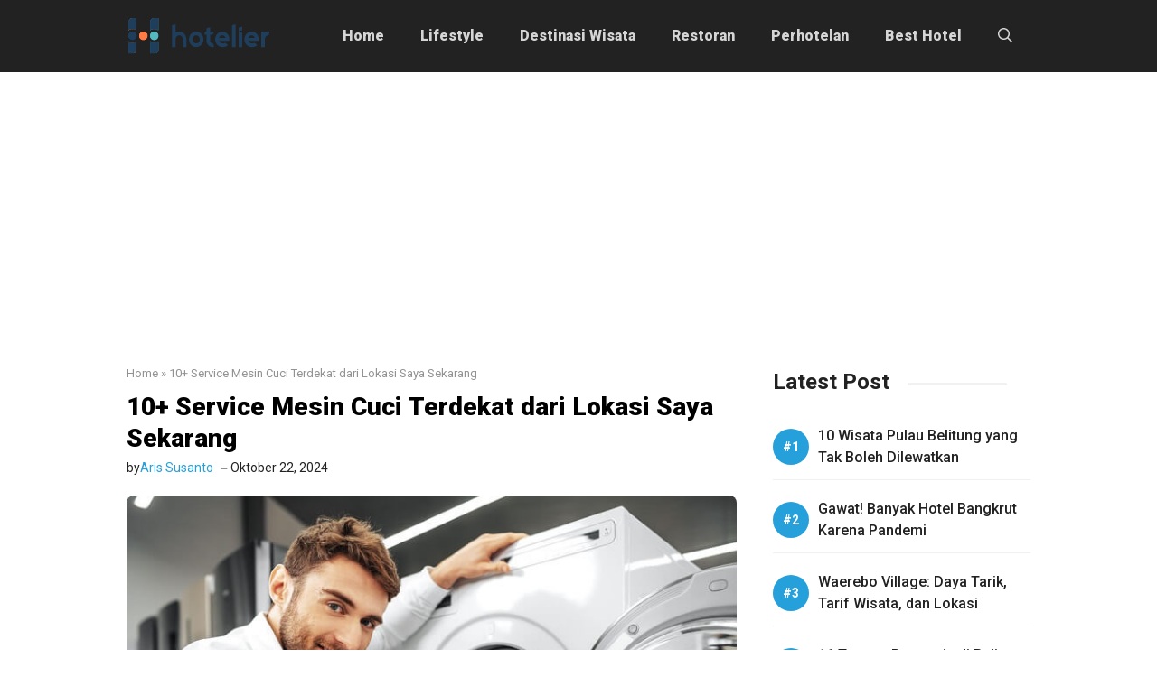

--- FILE ---
content_type: text/html; charset=UTF-8
request_url: https://hotelier.id/service-mesin-cuci-terdekat/
body_size: 30420
content:
<!DOCTYPE html><html lang="id"><head>
 <script>(function(c,l,a,r,i,t,y){
        c[a]=c[a]||function(){(c[a].q=c[a].q||[]).push(arguments)};
        t=l.createElement(r);t.async=1;t.src="https://www.clarity.ms/tag/"+i+"?ref=bwt";
        y=l.getElementsByTagName(r)[0];y.parentNode.insertBefore(t,y);
    })(window, document, "clarity", "script", "u0kw9tp83g");</script> <meta charset="UTF-8"><link rel="preconnect" href="https://fonts.gstatic.com/" crossorigin /><meta name='robots' content='index, follow, max-image-preview:large, max-snippet:-1, max-video-preview:-1' /><style>img:is([sizes="auto" i],[sizes^="auto," i]){contain-intrinsic-size:3000px 1500px}</style><meta name="viewport" content="width=device-width, initial-scale=1"><title>10+ Service Mesin Cuci Terdekat dari Lokasi Saya Sekarang</title><link rel="canonical" href="https://hotelier.id/service-mesin-cuci-terdekat/" /><meta property="og:locale" content="id_ID" /><meta property="og:type" content="article" /><meta property="og:title" content="10+ Service Mesin Cuci Terdekat dari Lokasi Saya Sekarang" /><meta property="og:description" content="Apakah kamu sedang mencari service mesin cuci terdekat? Berikut daftar alamat dan nomor telepon tukang service mesin cuci diberbagai kota." /><meta property="og:url" content="https://hotelier.id/service-mesin-cuci-terdekat/" /><meta property="og:site_name" content="Hotelier" /><meta property="article:published_time" content="2024-10-22T15:38:02+00:00" /><meta property="og:image" content="https://hotelier.id/wp-content/uploads/2023/07/service-mesin-cuci-terdekat.jpg" /><meta property="og:image:width" content="700" /><meta property="og:image:height" content="466" /><meta property="og:image:type" content="image/jpeg" /><meta name="author" content="Aris Susanto" /><meta name="twitter:card" content="summary_large_image" /> <script type="application/ld+json" class="yoast-schema-graph">{"@context":"https://schema.org","@graph":[{"@type":"Article","@id":"https://hotelier.id/service-mesin-cuci-terdekat/#article","isPartOf":{"@id":"https://hotelier.id/service-mesin-cuci-terdekat/"},"author":{"name":"Aris Susanto","@id":"https://hotelier.id/#/schema/person/ae434986455d75b8022448e5142ba61e"},"headline":"10+ Service Mesin Cuci Terdekat dari Lokasi Saya Sekarang","datePublished":"2024-10-22T15:38:02+00:00","mainEntityOfPage":{"@id":"https://hotelier.id/service-mesin-cuci-terdekat/"},"wordCount":1319,"commentCount":0,"publisher":{"@id":"https://hotelier.id/#/schema/person/400e9ea25e3e1705d3660ce73b33002c"},"image":{"@id":"https://hotelier.id/service-mesin-cuci-terdekat/#primaryimage"},"thumbnailUrl":"https://hotelier.id/wp-content/uploads/2023/07/service-mesin-cuci-terdekat.jpg","articleSection":["Jasa"],"inLanguage":"id","potentialAction":[{"@type":"CommentAction","name":"Comment","target":["https://hotelier.id/service-mesin-cuci-terdekat/#respond"]}]},{"@type":"WebPage","@id":"https://hotelier.id/service-mesin-cuci-terdekat/","url":"https://hotelier.id/service-mesin-cuci-terdekat/","name":"10+ Service Mesin Cuci Terdekat dari Lokasi Saya Sekarang","isPartOf":{"@id":"https://hotelier.id/#website"},"primaryImageOfPage":{"@id":"https://hotelier.id/service-mesin-cuci-terdekat/#primaryimage"},"image":{"@id":"https://hotelier.id/service-mesin-cuci-terdekat/#primaryimage"},"thumbnailUrl":"https://hotelier.id/wp-content/uploads/2023/07/service-mesin-cuci-terdekat.jpg","datePublished":"2024-10-22T15:38:02+00:00","breadcrumb":{"@id":"https://hotelier.id/service-mesin-cuci-terdekat/#breadcrumb"},"inLanguage":"id","potentialAction":[{"@type":"ReadAction","target":["https://hotelier.id/service-mesin-cuci-terdekat/"]}]},{"@type":"ImageObject","inLanguage":"id","@id":"https://hotelier.id/service-mesin-cuci-terdekat/#primaryimage","url":"https://hotelier.id/wp-content/uploads/2023/07/service-mesin-cuci-terdekat.jpg","contentUrl":"https://hotelier.id/wp-content/uploads/2023/07/service-mesin-cuci-terdekat.jpg","width":700,"height":466,"caption":"service mesin cuci terdekat"},{"@type":"BreadcrumbList","@id":"https://hotelier.id/service-mesin-cuci-terdekat/#breadcrumb","itemListElement":[{"@type":"ListItem","position":1,"name":"Home","item":"https://hotelier.id/"},{"@type":"ListItem","position":2,"name":"10+ Service Mesin Cuci Terdekat dari Lokasi Saya Sekarang"}]},{"@type":"WebSite","@id":"https://hotelier.id/#website","url":"https://hotelier.id/","name":"Hotelier","description":"Lifestyle &amp; Travel Media","publisher":{"@id":"https://hotelier.id/#/schema/person/400e9ea25e3e1705d3660ce73b33002c"},"potentialAction":[{"@type":"SearchAction","target":{"@type":"EntryPoint","urlTemplate":"https://hotelier.id/?s={search_term_string}"},"query-input":{"@type":"PropertyValueSpecification","valueRequired":true,"valueName":"search_term_string"}}],"inLanguage":"id"},{"@type":["Person","Organization"],"@id":"https://hotelier.id/#/schema/person/400e9ea25e3e1705d3660ce73b33002c","name":"Farrah Afsheena","image":{"@type":"ImageObject","inLanguage":"id","@id":"https://hotelier.id/#/schema/person/image/","url":"https://hotelier.id/wp-content/uploads/2021/11/Farrah.png","contentUrl":"https://hotelier.id/wp-content/uploads/2021/11/Farrah.png","width":250,"height":250,"caption":"Farrah Afsheena"},"logo":{"@id":"https://hotelier.id/#/schema/person/image/"},"description":"Seorang lifestye enthusiast dan traveller Indonesia yang suka berbagi inspirasi melalui tulisan. Mari diskusi di kolom komentar ya..."},{"@type":"Person","@id":"https://hotelier.id/#/schema/person/ae434986455d75b8022448e5142ba61e","name":"Aris Susanto","image":{"@type":"ImageObject","inLanguage":"id","@id":"https://hotelier.id/#/schema/person/image/","url":"https://hotelier.id/wp-content/litespeed/avatar/dea6a0b8da8e626ba4544f626f82b10c.jpg?ver=1768803684","contentUrl":"https://hotelier.id/wp-content/litespeed/avatar/dea6a0b8da8e626ba4544f626f82b10c.jpg?ver=1768803684","caption":"Aris Susanto"},"description":"SEO Specialist di bidangnya. Mempunyai team yang punya pengalaman sebagai akademisi maupun praktisi."}]}</script> <link rel='dns-prefetch' href='//static.addtoany.com' /><link href='https://fonts.gstatic.com' crossorigin rel='preconnect' /><link href='https://fonts.googleapis.com' crossorigin rel='preconnect' /><link rel="alternate" type="application/rss+xml" title="Hotelier &raquo; Feed" href="https://hotelier.id/feed/" /><link rel="alternate" type="application/rss+xml" title="Hotelier &raquo; Umpan Komentar" href="https://hotelier.id/comments/feed/" /><link rel="alternate" type="application/rss+xml" title="Hotelier &raquo; 10+ Service Mesin Cuci Terdekat dari Lokasi Saya Sekarang Umpan Komentar" href="https://hotelier.id/service-mesin-cuci-terdekat/feed/" /><style id="litespeed-ccss">ul{box-sizing:border-box}:where(.wp-block-post-comments-form) input:not([type=submit]){border:1px solid #949494;font-family:inherit;font-size:1em}:where(.wp-block-post-comments-form) input:where(:not([type=submit]):not([type=checkbox])){padding:calc(.667em + 2px)}.entry-content{counter-reset:footnotes}:root{--wp--preset--font-size--normal:16px;--wp--preset--font-size--huge:42px}.screen-reader-text{border:0;clip-path:inset(50%);height:1px;margin:-1px;overflow:hidden;padding:0;position:absolute;width:1px;word-wrap:normal!important}:where(figure){margin:0 0 1em}:root{--wp--preset--aspect-ratio--square:1;--wp--preset--aspect-ratio--4-3:4/3;--wp--preset--aspect-ratio--3-4:3/4;--wp--preset--aspect-ratio--3-2:3/2;--wp--preset--aspect-ratio--2-3:2/3;--wp--preset--aspect-ratio--16-9:16/9;--wp--preset--aspect-ratio--9-16:9/16;--wp--preset--color--black:#000000;--wp--preset--color--cyan-bluish-gray:#abb8c3;--wp--preset--color--white:#ffffff;--wp--preset--color--pale-pink:#f78da7;--wp--preset--color--vivid-red:#cf2e2e;--wp--preset--color--luminous-vivid-orange:#ff6900;--wp--preset--color--luminous-vivid-amber:#fcb900;--wp--preset--color--light-green-cyan:#7bdcb5;--wp--preset--color--vivid-green-cyan:#00d084;--wp--preset--color--pale-cyan-blue:#8ed1fc;--wp--preset--color--vivid-cyan-blue:#0693e3;--wp--preset--color--vivid-purple:#9b51e0;--wp--preset--color--contrast:var(--contrast);--wp--preset--color--contrast-2:var(--contrast-2);--wp--preset--color--contrast-3:var(--contrast-3);--wp--preset--color--base:var(--base);--wp--preset--color--base-2:var(--base-2);--wp--preset--color--base-3:var(--base-3);--wp--preset--color--accent:var(--accent);--wp--preset--color--red:var(--red);--wp--preset--gradient--vivid-cyan-blue-to-vivid-purple:linear-gradient(135deg,rgba(6,147,227,1) 0%,rgb(155,81,224) 100%);--wp--preset--gradient--light-green-cyan-to-vivid-green-cyan:linear-gradient(135deg,rgb(122,220,180) 0%,rgb(0,208,130) 100%);--wp--preset--gradient--luminous-vivid-amber-to-luminous-vivid-orange:linear-gradient(135deg,rgba(252,185,0,1) 0%,rgba(255,105,0,1) 100%);--wp--preset--gradient--luminous-vivid-orange-to-vivid-red:linear-gradient(135deg,rgba(255,105,0,1) 0%,rgb(207,46,46) 100%);--wp--preset--gradient--very-light-gray-to-cyan-bluish-gray:linear-gradient(135deg,rgb(238,238,238) 0%,rgb(169,184,195) 100%);--wp--preset--gradient--cool-to-warm-spectrum:linear-gradient(135deg,rgb(74,234,220) 0%,rgb(151,120,209) 20%,rgb(207,42,186) 40%,rgb(238,44,130) 60%,rgb(251,105,98) 80%,rgb(254,248,76) 100%);--wp--preset--gradient--blush-light-purple:linear-gradient(135deg,rgb(255,206,236) 0%,rgb(152,150,240) 100%);--wp--preset--gradient--blush-bordeaux:linear-gradient(135deg,rgb(254,205,165) 0%,rgb(254,45,45) 50%,rgb(107,0,62) 100%);--wp--preset--gradient--luminous-dusk:linear-gradient(135deg,rgb(255,203,112) 0%,rgb(199,81,192) 50%,rgb(65,88,208) 100%);--wp--preset--gradient--pale-ocean:linear-gradient(135deg,rgb(255,245,203) 0%,rgb(182,227,212) 50%,rgb(51,167,181) 100%);--wp--preset--gradient--electric-grass:linear-gradient(135deg,rgb(202,248,128) 0%,rgb(113,206,126) 100%);--wp--preset--gradient--midnight:linear-gradient(135deg,rgb(2,3,129) 0%,rgb(40,116,252) 100%);--wp--preset--font-size--small:13px;--wp--preset--font-size--medium:20px;--wp--preset--font-size--large:36px;--wp--preset--font-size--x-large:42px;--wp--preset--spacing--20:0.44rem;--wp--preset--spacing--30:0.67rem;--wp--preset--spacing--40:1rem;--wp--preset--spacing--50:1.5rem;--wp--preset--spacing--60:2.25rem;--wp--preset--spacing--70:3.38rem;--wp--preset--spacing--80:5.06rem;--wp--preset--shadow--natural:6px 6px 9px rgba(0, 0, 0, 0.2);--wp--preset--shadow--deep:12px 12px 50px rgba(0, 0, 0, 0.4);--wp--preset--shadow--sharp:6px 6px 0px rgba(0, 0, 0, 0.2);--wp--preset--shadow--outlined:6px 6px 0px -3px rgba(255, 255, 255, 1), 6px 6px rgba(0, 0, 0, 1);--wp--preset--shadow--crisp:6px 6px 0px rgba(0, 0, 0, 1)}.comment-form input{margin-bottom:10px}#cancel-comment-reply-link{padding-left:10px}body,figure,h2,html,li,p,ul{margin:0;padding:0;border:0}html{font-family:sans-serif;-webkit-text-size-adjust:100%;-ms-text-size-adjust:100%;-webkit-font-smoothing:antialiased;-moz-osx-font-smoothing:grayscale}main{display:block}html{box-sizing:border-box}*,::after,::before{box-sizing:inherit}button,input{font-family:inherit;font-size:100%;margin:0}[type=search]{-webkit-appearance:textfield;outline-offset:-2px}[type=search]::-webkit-search-decoration{-webkit-appearance:none}::-moz-focus-inner{border-style:none;padding:0}:-moz-focusring{outline:1px dotted ButtonText}body,button,input{font-family:-apple-system,system-ui,BlinkMacSystemFont,"Segoe UI",Helvetica,Arial,sans-serif,"Apple Color Emoji","Segoe UI Emoji","Segoe UI Symbol";font-weight:400;text-transform:none;font-size:17px;line-height:1.5}p{margin-bottom:1.5em}h2{font-family:inherit;font-size:100%;font-style:inherit;font-weight:inherit}h2{font-size:35px;margin-bottom:20px;line-height:1.2em;font-weight:400;text-transform:none}ul{margin:0 0 1.5em 3em}ul{list-style:disc}ins{text-decoration:none}figure{margin:0}img{height:auto;max-width:100%}button{background:#55555e;color:#fff;border:1px solid #fff0;-webkit-appearance:button;padding:10px 20px}input[type=search]{border:1px solid;border-radius:0;padding:10px 15px;max-width:100%}a{text-decoration:none}.screen-reader-text{border:0;clip:rect(1px,1px,1px,1px);clip-path:inset(50%);height:1px;margin:-1px;overflow:hidden;padding:0;position:absolute!important;width:1px;word-wrap:normal!important}.main-navigation{z-index:100;padding:0;clear:both;display:block}.main-navigation a{display:block;text-decoration:none;font-weight:400;text-transform:none;font-size:15px}.main-navigation ul{list-style:none;margin:0;padding-left:0}.main-navigation .main-nav ul li a{padding-left:20px;padding-right:20px;line-height:60px}.inside-navigation{position:relative}.main-navigation .inside-navigation{display:flex;align-items:center;flex-wrap:wrap;justify-content:space-between}.main-navigation .main-nav>ul{display:flex;flex-wrap:wrap;align-items:center}.main-navigation li{position:relative}.main-navigation .menu-bar-items{display:flex;align-items:center;font-size:15px}.main-navigation .menu-bar-items a{color:inherit}.main-navigation .menu-bar-item{position:relative}.main-navigation .menu-bar-item>a{padding-left:20px;padding-right:20px;line-height:60px}.site-header{position:relative}.inside-header{padding:20px 40px}.site-logo{display:inline-block;max-width:100%}.site-header .header-image{vertical-align:middle}.inside-header{display:flex;align-items:center}.nav-float-right #site-navigation{margin-left:auto}.entry-content:not(:first-child){margin-top:2em}.site-content{word-wrap:break-word}.widget-title{margin-bottom:30px;font-size:20px;line-height:1.5;font-weight:400;text-transform:none}.site-content{display:flex}.grid-container{margin-left:auto;margin-right:auto;max-width:1200px}.site-main>*{margin-bottom:20px}.separate-containers .site-main{margin:20px}.separate-containers.right-sidebar .site-main{margin-left:0}.separate-containers .inside-right-sidebar{margin-top:20px;margin-bottom:20px}.separate-containers .site-main>:last-child{margin-bottom:0}.gp-icon{display:inline-flex;align-self:center}.gp-icon svg{height:1em;width:1em;top:.125em;position:relative;fill:currentColor}.icon-menu-bars svg:nth-child(2),.icon-search svg:nth-child(2){display:none}.container.grid-container{width:auto}.menu-toggle{display:none}.menu-toggle{padding:0 20px;line-height:60px;margin:0;font-weight:400;text-transform:none;font-size:15px}button.menu-toggle{background-color:#fff0;flex-grow:1;border:0;text-align:center}.has-menu-bar-items button.menu-toggle{flex-grow:0}.mobile-menu-control-wrapper{display:none;margin-left:auto;align-items:center}@media (max-width:768px){.inside-header{flex-direction:column;text-align:center}.site-content{flex-direction:column}.container .site-content .content-area{width:auto}.is-right-sidebar.sidebar{width:auto;order:initial}#main{margin-left:0;margin-right:0}body:not(.no-sidebar) #main{margin-bottom:0}}body{background-color:#fff;color:var(--contrast)}a{color:var(--accent)}.grid-container{max-width:1000px}.site-header .header-image{width:160px}:root{--contrast:#222222;--contrast-2:#575760;--contrast-3:#b2b2be;--base:#f7f8f9;--base-2:#f7f8f9;--base-3:#ffffff;--accent:#25a0db;--red:#f36652}.gp-modal:not(.gp-modal--open):not(.gp-modal--transition){display:none}.gp-modal__overlay{display:none;position:fixed;top:0;left:0;right:0;bottom:0;background:rgb(0 0 0/.2);display:flex;justify-content:center;align-items:center;z-index:10000;backdrop-filter:blur(3px);opacity:0}.gp-modal__container{max-width:100%;max-height:100vh;transform:scale(.9);padding:0 10px}.search-modal-fields{display:flex}.gp-search-modal .gp-modal__overlay{align-items:flex-start;padding-top:25vh;background:var(--gp-search-modal-overlay-bg-color)}.search-modal-form{width:500px;max-width:100%;background-color:var(--gp-search-modal-bg-color);color:var(--gp-search-modal-text-color)}.search-modal-form .search-field{width:100%;height:60px;background-color:#fff0;border:0;appearance:none;color:currentColor}.search-modal-fields button{background-color:#fff0;border:0;color:currentColor;width:60px}body,button,input{font-family:Roboto,sans-serif}h2{font-family:Roboto,sans-serif;font-weight:700;font-size:28px}.widget-title{font-family:Roboto,sans-serif;font-weight:700;font-size:24px}@media (max-width:768px){.widget-title{font-size:28px}}.main-navigation a,.main-navigation .menu-toggle,.main-navigation .menu-bar-items{font-family:Roboto,sans-serif;font-weight:900;font-size:16px}.site-header{background-color:var(--contrast)}.main-navigation .main-nav ul li a,.main-navigation .menu-toggle,.main-navigation .menu-bar-items{color:rgb(255 255 255/.81)}input[type="search"]{color:var(--contrast);background-color:var(--base-2);border-color:var(--base)}button{color:#fff;background-color:#55555e}:root{--gp-search-modal-bg-color:var(--base-3);--gp-search-modal-text-color:var(--contrast);--gp-search-modal-overlay-bg-color:rgba(0,0,0,0.2)}.inside-header{padding:10px 0 10px 0}.site-main>*{margin-bottom:25px}.separate-containers .site-main{margin:25px}.separate-containers .inside-right-sidebar{margin-top:25px;margin-bottom:25px}@media (max-width:768px){.inside-header{padding-top:15px;padding-right:20px;padding-bottom:15px;padding-left:20px}}.is-right-sidebar{width:30%}.site-content .content-area{width:70%}@media (max-width:768px){.main-navigation .menu-toggle{display:block}.main-navigation ul,.main-navigation:not(.slideout-navigation):not(.toggled) .main-nav>ul,.has-inline-mobile-toggle #site-navigation .inside-navigation>*:not(.navigation-search):not(.main-nav){display:none}.has-inline-mobile-toggle .mobile-menu-control-wrapper{display:flex;flex-wrap:wrap}.has-inline-mobile-toggle .inside-header{flex-direction:row;text-align:left;flex-wrap:wrap}.has-inline-mobile-toggle #site-navigation{flex-basis:100%}}@media (max-width:768px){.main-navigation .main-nav ul li a,.main-navigation .menu-toggle,.main-navigation .menu-bar-item>a{line-height:35px}}.entry-content:not(:first-child){margin-top:0em}.main-navigation.slideout-navigation .main-nav>ul>li>a{line-height:40px}.a2a_kit a:empty{display:none}.addtoany_list a{border:0;box-shadow:none;display:inline-block;font-size:16px;padding:0 4px;vertical-align:middle}.addtoany_list.a2a_kit_size_32 a{font-size:32px}.gb-container-6512a804{font-size:13px;text-align:left;margin-bottom:10px;color:#929292}.gb-container-6512a804 a{color:var(--tax-color)}.gb-container-97589947{max-width:1000px;margin-right:auto;margin-bottom:20px;margin-left:auto}.gb-container-2fd7b497{margin-bottom:5px}.gb-container-8ac39e50{display:flex;align-items:center;font-size:14px}.gb-container-679a2aa2{display:flex;align-items:center;column-gap:5px}.gb-container-df597aaf{display:flex;align-items:center;column-gap:5px;padding-left:5px}.gb-container-aa1a64fd{margin-top:0;margin-bottom:25px}.gb-container-e45c0320{padding-left:15px;background-color:#fff}.gb-container-90f1067f>.gb-inside-container{padding:0}.gb-grid-wrapper>.gb-grid-column-90f1067f{width:100%}.gb-grid-wrapper>.gb-grid-column-90f1067f>.gb-container{display:flex;flex-direction:column;height:100%}.gb-container-9268e234{border-bottom:1px solid #f1f1f1}.gb-container-9268e234>.gb-inside-container{padding-bottom:10px;padding-left:50px}.gb-grid-wrapper>.gb-grid-column-9268e234{width:100px;flex-grow:1}.gb-grid-wrapper>.gb-grid-column-9268e234>.gb-container{display:flex;flex-direction:column;height:100%}h2.gb-headline-da91491a{font-size:28px;line-height:1.25em;font-weight:800;margin-bottom:0}h2.gb-headline-da91491a a{color:#000}p.gb-headline-2cdfd1f3{margin-bottom:0}p.gb-headline-2debba15{margin-bottom:0}p.gb-headline-2debba15 a{color:var(--accent)}p.gb-headline-b98d70e0{display:flex;align-items:center;column-gap:.5em;margin-bottom:0}p.gb-headline-b98d70e0 .gb-icon{line-height:0}p.gb-headline-b98d70e0 .gb-icon svg{width:1em;height:1em;fill:currentColor}p.gb-headline-4ae9af0b{font-size:16px;font-weight:500;margin-bottom:0;color:var(--contrast)}p.gb-headline-4ae9af0b a{color:var(--contrast)}.gb-image-289d05d7{border-radius:8px;vertical-align:middle}.gb-grid-wrapper-b4c01f30{display:flex;flex-wrap:wrap;margin-left:-20px}.gb-grid-wrapper-b4c01f30>.gb-grid-column{box-sizing:border-box;padding-left:20px;padding-bottom:20px}.gb-grid-wrapper-d95af884{display:flex;flex-wrap:wrap}.gb-grid-wrapper-d95af884>.gb-grid-column{box-sizing:border-box}@media (max-width:1024px){h2.gb-headline-da91491a{line-height:1.2em;padding-right:0}}@media (max-width:767px){.gb-container-6512a804{font-size:13px;text-align:left}.gb-container-679a2aa2{column-gap:2px}.gb-container-df597aaf{column-gap:3px;margin-left:8px}.gb-container-aa1a64fd{margin-bottom:15px}.gb-container-e45c0320{padding-right:20px;padding-left:20px}.gb-grid-wrapper>.gb-grid-column-90f1067f{width:100%}h2.gb-headline-da91491a{font-size:26px}}:root{--gb-container-width:1000px}.slideout-navigation.main-navigation:not(.is-open):not(.slideout-transition){display:none}.slideout-overlay{z-index:100000;position:fixed;width:100%;height:100%;height:100vh;min-height:100%;top:0;right:0;bottom:0;left:0;background-color:rgb(0 0 0/.8);visibility:hidden;opacity:0}.slideout-overlay button.slideout-exit{position:fixed;top:0;background-color:#fff0;color:#fff;font-size:30px;border:0;opacity:0}.slideout-navigation .main-nav{margin-bottom:40px}.slideout-navigation:not(.do-overlay) .main-nav{width:100%;box-sizing:border-box}.slideout-navigation .slideout-menu{display:block}#generate-slideout-menu{z-index:100001}#generate-slideout-menu .slideout-menu li{float:none;width:100%;clear:both;text-align:left}@media (max-width:768px){.slideout-overlay button.slideout-exit{font-size:20px;padding:10px}.slideout-overlay{top:-100px;height:calc(100% + 100px);height:calc(100vh + 100px);min-height:calc(100% + 100px)}}:root{--gp-slideout-width:265px}.slideout-navigation.main-navigation{background-color:var(--accent)}.slideout-navigation.main-navigation .main-nav ul li a{color:#fff}.slideout-navigation,.slideout-navigation a{color:#fff}.slideout-navigation.main-navigation .main-nav ul li a{font-family:Roboto,sans-serif;font-weight:500}.site-header{border-bottom:0 solid #f1f1f1}.inside-header{position:relative;flex-direction:row!important}.inside-navigation.grid-container{justify-content:center}.main-navigation .menu-toggle{padding-right:0;padding-left:0;font-size:23px}.breadcrumb{line-height:18px}.slideout-navigation:not(.do-overlay) .main-nav{padding:0 20px}.site-content{padding:0}.site-main>*{margin-bottom:10px}.container.grid-container{width:auto;padding-left:0;padding-right:0}.comment-form input{margin-bottom:15px!important}input[type=search]{border:1px solid #f1f1f1!important;border-radius:5px!important;padding:10px 15px!important;margin:0;width:100%}.search-modal-form{background:transparent!important}.gp-modal__container input.search-field{margin:0!important;border:none!important}.search-modal-fields{border-radius:8px;overflow:hidden;background:#fff}.inside-right-sidebar{position:sticky;top:20px}.list_custom{list-style:none;counter-reset:my-awesome-counter}.list_custom .gb-query-loop-item{counter-increment:my-awesome-counter;position:relative}.list_custom .gb-query-loop-item::before{content:"#"counter(my-awesome-counter)"";position:absolute;top:4px;left:20px;font-size:14px;font-weight:700;color:#fff;width:40px;height:40px;background:var(--accent);border-radius:50%;display:flex;align-items:center;justify-content:center}.list_custom p.gb-headline-text{min-height:50px}h2.widget-title{position:relative;display:inline-block;margin-bottom:30px}h2.widget-title:after{content:" ";height:3px;width:110px;margin-left:20px;bottom:40%;position:absolute;border-radius:10px;background:#f1f1f1}.limit-title{overflow:hidden;display:-webkit-box;-webkit-line-clamp:2;-webkit-box-orient:vertical}#generate-slideout-menu .inside-navigation{padding:40px 0}@media only screen and (max-width:768px){.inside-right-sidebar{position:static;padding:0;border:none}.separate-containers .site-main{margin-top:0}.site-content{padding:20px}.site-content .content-area{padding-right:0}.is-right-sidebar{margin-top:40px}.gp-search-modal .gp-modal__overlay{padding-left:30px!important;padding-right:30px!important;background:rgb(0 0 0/.65)!important}.separate-containers .inside-right-sidebar{margin-bottom:0}.main-navigation .main-nav ul li a{padding-left:0;padding-right:0}}@media only screen and (max-width:767px){h2.widget-title:after{width:60px}.separate-containers .site-main{margin-top:0}}</style><script>WebFontConfig={google:{families:["Roboto:100,100italic,300,300italic,regular,italic,500,500italic,700,700italic,900,900italic&display=swap"]}};if ( typeof WebFont === "object" && typeof WebFont.load === "function" ) { WebFont.load( WebFontConfig ); }</script><script data-optimized="1" src="https://hotelier.id/wp-content/plugins/litespeed-cache/assets/js/webfontloader.min.js"></script><script>!function(a){"use strict";var b=function(b,c,d){function e(a){return h.body?a():void setTimeout(function(){e(a)})}function f(){i.addEventListener&&i.removeEventListener("load",f),i.media=d||"all"}var g,h=a.document,i=h.createElement("link");if(c)g=c;else{var j=(h.body||h.getElementsByTagName("head")[0]).childNodes;g=j[j.length-1]}var k=h.styleSheets;i.rel="stylesheet",i.href=b,i.media="only x",e(function(){g.parentNode.insertBefore(i,c?g:g.nextSibling)});var l=function(a){for(var b=i.href,c=k.length;c--;)if(k[c].href===b)return a();setTimeout(function(){l(a)})};return i.addEventListener&&i.addEventListener("load",f),i.onloadcssdefined=l,l(f),i};"undefined"!=typeof exports?exports.loadCSS=b:a.loadCSS=b}("undefined"!=typeof global?global:this);!function(a){if(a.loadCSS){var b=loadCSS.relpreload={};if(b.support=function(){try{return a.document.createElement("link").relList.supports("preload")}catch(b){return!1}},b.poly=function(){for(var b=a.document.getElementsByTagName("link"),c=0;c<b.length;c++){var d=b[c];"preload"===d.rel&&"style"===d.getAttribute("as")&&(a.loadCSS(d.href,d,d.getAttribute("media")),d.rel=null)}},!b.support()){b.poly();var c=a.setInterval(b.poly,300);a.addEventListener&&a.addEventListener("load",function(){b.poly(),a.clearInterval(c)}),a.attachEvent&&a.attachEvent("onload",function(){a.clearInterval(c)})}}}(this);</script><link rel="preload" as="image" href="https://hotelier.id/wp-content/uploads/2022/06/285-×-70-Mobile-Logo.svg"><link rel="preload" as="image" href="https://hotelier.id/wp-content/uploads/2023/07/service-mesin-cuci-terdekat.jpg"><link data-optimized="1" data-asynced="1" as="style" onload="this.onload=null;this.rel='stylesheet'"  rel='preload' id='wp-block-library-css' href='https://hotelier.id/wp-content/litespeed/css/c419d8af4632d0cba8690cd065c2f035.css?ver=2f035' media='all' /><style id='classic-theme-styles-inline-css'>/*! This file is auto-generated */
.wp-block-button__link{color:#fff;background-color:#32373c;border-radius:9999px;box-shadow:none;text-decoration:none;padding:calc(.667em + 2px) calc(1.333em + 2px);font-size:1.125em}.wp-block-file__button{background:#32373c;color:#fff;text-decoration:none}</style><style id='global-styles-inline-css'>:root{--wp--preset--aspect-ratio--square:1;--wp--preset--aspect-ratio--4-3:4/3;--wp--preset--aspect-ratio--3-4:3/4;--wp--preset--aspect-ratio--3-2:3/2;--wp--preset--aspect-ratio--2-3:2/3;--wp--preset--aspect-ratio--16-9:16/9;--wp--preset--aspect-ratio--9-16:9/16;--wp--preset--color--black:#000000;--wp--preset--color--cyan-bluish-gray:#abb8c3;--wp--preset--color--white:#ffffff;--wp--preset--color--pale-pink:#f78da7;--wp--preset--color--vivid-red:#cf2e2e;--wp--preset--color--luminous-vivid-orange:#ff6900;--wp--preset--color--luminous-vivid-amber:#fcb900;--wp--preset--color--light-green-cyan:#7bdcb5;--wp--preset--color--vivid-green-cyan:#00d084;--wp--preset--color--pale-cyan-blue:#8ed1fc;--wp--preset--color--vivid-cyan-blue:#0693e3;--wp--preset--color--vivid-purple:#9b51e0;--wp--preset--color--contrast:var(--contrast);--wp--preset--color--contrast-2:var(--contrast-2);--wp--preset--color--contrast-3:var(--contrast-3);--wp--preset--color--base:var(--base);--wp--preset--color--base-2:var(--base-2);--wp--preset--color--base-3:var(--base-3);--wp--preset--color--accent:var(--accent);--wp--preset--color--red:var(--red);--wp--preset--gradient--vivid-cyan-blue-to-vivid-purple:linear-gradient(135deg,rgba(6,147,227,1) 0%,rgb(155,81,224) 100%);--wp--preset--gradient--light-green-cyan-to-vivid-green-cyan:linear-gradient(135deg,rgb(122,220,180) 0%,rgb(0,208,130) 100%);--wp--preset--gradient--luminous-vivid-amber-to-luminous-vivid-orange:linear-gradient(135deg,rgba(252,185,0,1) 0%,rgba(255,105,0,1) 100%);--wp--preset--gradient--luminous-vivid-orange-to-vivid-red:linear-gradient(135deg,rgba(255,105,0,1) 0%,rgb(207,46,46) 100%);--wp--preset--gradient--very-light-gray-to-cyan-bluish-gray:linear-gradient(135deg,rgb(238,238,238) 0%,rgb(169,184,195) 100%);--wp--preset--gradient--cool-to-warm-spectrum:linear-gradient(135deg,rgb(74,234,220) 0%,rgb(151,120,209) 20%,rgb(207,42,186) 40%,rgb(238,44,130) 60%,rgb(251,105,98) 80%,rgb(254,248,76) 100%);--wp--preset--gradient--blush-light-purple:linear-gradient(135deg,rgb(255,206,236) 0%,rgb(152,150,240) 100%);--wp--preset--gradient--blush-bordeaux:linear-gradient(135deg,rgb(254,205,165) 0%,rgb(254,45,45) 50%,rgb(107,0,62) 100%);--wp--preset--gradient--luminous-dusk:linear-gradient(135deg,rgb(255,203,112) 0%,rgb(199,81,192) 50%,rgb(65,88,208) 100%);--wp--preset--gradient--pale-ocean:linear-gradient(135deg,rgb(255,245,203) 0%,rgb(182,227,212) 50%,rgb(51,167,181) 100%);--wp--preset--gradient--electric-grass:linear-gradient(135deg,rgb(202,248,128) 0%,rgb(113,206,126) 100%);--wp--preset--gradient--midnight:linear-gradient(135deg,rgb(2,3,129) 0%,rgb(40,116,252) 100%);--wp--preset--font-size--small:13px;--wp--preset--font-size--medium:20px;--wp--preset--font-size--large:36px;--wp--preset--font-size--x-large:42px;--wp--preset--spacing--20:0.44rem;--wp--preset--spacing--30:0.67rem;--wp--preset--spacing--40:1rem;--wp--preset--spacing--50:1.5rem;--wp--preset--spacing--60:2.25rem;--wp--preset--spacing--70:3.38rem;--wp--preset--spacing--80:5.06rem;--wp--preset--shadow--natural:6px 6px 9px rgba(0, 0, 0, 0.2);--wp--preset--shadow--deep:12px 12px 50px rgba(0, 0, 0, 0.4);--wp--preset--shadow--sharp:6px 6px 0px rgba(0, 0, 0, 0.2);--wp--preset--shadow--outlined:6px 6px 0px -3px rgba(255, 255, 255, 1), 6px 6px rgba(0, 0, 0, 1);--wp--preset--shadow--crisp:6px 6px 0px rgba(0, 0, 0, 1)}:where(.is-layout-flex){gap:.5em}:where(.is-layout-grid){gap:.5em}body .is-layout-flex{display:flex}.is-layout-flex{flex-wrap:wrap;align-items:center}.is-layout-flex>:is(*,div){margin:0}body .is-layout-grid{display:grid}.is-layout-grid>:is(*,div){margin:0}:where(.wp-block-columns.is-layout-flex){gap:2em}:where(.wp-block-columns.is-layout-grid){gap:2em}:where(.wp-block-post-template.is-layout-flex){gap:1.25em}:where(.wp-block-post-template.is-layout-grid){gap:1.25em}.has-black-color{color:var(--wp--preset--color--black)!important}.has-cyan-bluish-gray-color{color:var(--wp--preset--color--cyan-bluish-gray)!important}.has-white-color{color:var(--wp--preset--color--white)!important}.has-pale-pink-color{color:var(--wp--preset--color--pale-pink)!important}.has-vivid-red-color{color:var(--wp--preset--color--vivid-red)!important}.has-luminous-vivid-orange-color{color:var(--wp--preset--color--luminous-vivid-orange)!important}.has-luminous-vivid-amber-color{color:var(--wp--preset--color--luminous-vivid-amber)!important}.has-light-green-cyan-color{color:var(--wp--preset--color--light-green-cyan)!important}.has-vivid-green-cyan-color{color:var(--wp--preset--color--vivid-green-cyan)!important}.has-pale-cyan-blue-color{color:var(--wp--preset--color--pale-cyan-blue)!important}.has-vivid-cyan-blue-color{color:var(--wp--preset--color--vivid-cyan-blue)!important}.has-vivid-purple-color{color:var(--wp--preset--color--vivid-purple)!important}.has-black-background-color{background-color:var(--wp--preset--color--black)!important}.has-cyan-bluish-gray-background-color{background-color:var(--wp--preset--color--cyan-bluish-gray)!important}.has-white-background-color{background-color:var(--wp--preset--color--white)!important}.has-pale-pink-background-color{background-color:var(--wp--preset--color--pale-pink)!important}.has-vivid-red-background-color{background-color:var(--wp--preset--color--vivid-red)!important}.has-luminous-vivid-orange-background-color{background-color:var(--wp--preset--color--luminous-vivid-orange)!important}.has-luminous-vivid-amber-background-color{background-color:var(--wp--preset--color--luminous-vivid-amber)!important}.has-light-green-cyan-background-color{background-color:var(--wp--preset--color--light-green-cyan)!important}.has-vivid-green-cyan-background-color{background-color:var(--wp--preset--color--vivid-green-cyan)!important}.has-pale-cyan-blue-background-color{background-color:var(--wp--preset--color--pale-cyan-blue)!important}.has-vivid-cyan-blue-background-color{background-color:var(--wp--preset--color--vivid-cyan-blue)!important}.has-vivid-purple-background-color{background-color:var(--wp--preset--color--vivid-purple)!important}.has-black-border-color{border-color:var(--wp--preset--color--black)!important}.has-cyan-bluish-gray-border-color{border-color:var(--wp--preset--color--cyan-bluish-gray)!important}.has-white-border-color{border-color:var(--wp--preset--color--white)!important}.has-pale-pink-border-color{border-color:var(--wp--preset--color--pale-pink)!important}.has-vivid-red-border-color{border-color:var(--wp--preset--color--vivid-red)!important}.has-luminous-vivid-orange-border-color{border-color:var(--wp--preset--color--luminous-vivid-orange)!important}.has-luminous-vivid-amber-border-color{border-color:var(--wp--preset--color--luminous-vivid-amber)!important}.has-light-green-cyan-border-color{border-color:var(--wp--preset--color--light-green-cyan)!important}.has-vivid-green-cyan-border-color{border-color:var(--wp--preset--color--vivid-green-cyan)!important}.has-pale-cyan-blue-border-color{border-color:var(--wp--preset--color--pale-cyan-blue)!important}.has-vivid-cyan-blue-border-color{border-color:var(--wp--preset--color--vivid-cyan-blue)!important}.has-vivid-purple-border-color{border-color:var(--wp--preset--color--vivid-purple)!important}.has-vivid-cyan-blue-to-vivid-purple-gradient-background{background:var(--wp--preset--gradient--vivid-cyan-blue-to-vivid-purple)!important}.has-light-green-cyan-to-vivid-green-cyan-gradient-background{background:var(--wp--preset--gradient--light-green-cyan-to-vivid-green-cyan)!important}.has-luminous-vivid-amber-to-luminous-vivid-orange-gradient-background{background:var(--wp--preset--gradient--luminous-vivid-amber-to-luminous-vivid-orange)!important}.has-luminous-vivid-orange-to-vivid-red-gradient-background{background:var(--wp--preset--gradient--luminous-vivid-orange-to-vivid-red)!important}.has-very-light-gray-to-cyan-bluish-gray-gradient-background{background:var(--wp--preset--gradient--very-light-gray-to-cyan-bluish-gray)!important}.has-cool-to-warm-spectrum-gradient-background{background:var(--wp--preset--gradient--cool-to-warm-spectrum)!important}.has-blush-light-purple-gradient-background{background:var(--wp--preset--gradient--blush-light-purple)!important}.has-blush-bordeaux-gradient-background{background:var(--wp--preset--gradient--blush-bordeaux)!important}.has-luminous-dusk-gradient-background{background:var(--wp--preset--gradient--luminous-dusk)!important}.has-pale-ocean-gradient-background{background:var(--wp--preset--gradient--pale-ocean)!important}.has-electric-grass-gradient-background{background:var(--wp--preset--gradient--electric-grass)!important}.has-midnight-gradient-background{background:var(--wp--preset--gradient--midnight)!important}.has-small-font-size{font-size:var(--wp--preset--font-size--small)!important}.has-medium-font-size{font-size:var(--wp--preset--font-size--medium)!important}.has-large-font-size{font-size:var(--wp--preset--font-size--large)!important}.has-x-large-font-size{font-size:var(--wp--preset--font-size--x-large)!important}:where(.wp-block-post-template.is-layout-flex){gap:1.25em}:where(.wp-block-post-template.is-layout-grid){gap:1.25em}:where(.wp-block-columns.is-layout-flex){gap:2em}:where(.wp-block-columns.is-layout-grid){gap:2em}:root :where(.wp-block-pullquote){font-size:1.5em;line-height:1.6}</style><link data-optimized="1" data-asynced="1" as="style" onload="this.onload=null;this.rel='stylesheet'"  rel='preload' id='toc-screen-css' href='https://hotelier.id/wp-content/litespeed/css/3887620e572656d6099b23a686717d47.css?ver=17d47' media='all' /><link data-optimized="1" data-asynced="1" as="style" onload="this.onload=null;this.rel='stylesheet'"  rel='preload' id='generate-comments-css' href='https://hotelier.id/wp-content/litespeed/css/bb2178d2bc81a675e71fe62df2200693.css?ver=00693' media='all' /><link data-optimized="1" data-asynced="1" as="style" onload="this.onload=null;this.rel='stylesheet'"  rel='preload' id='generate-style-css' href='https://hotelier.id/wp-content/litespeed/css/d0bd190cff1507264dc8555050176c0d.css?ver=76c0d' media='all' /><style id='generate-style-inline-css'>body{background-color:#fff;color:var(--contrast)}a{color:var(--accent)}a:hover,a:focus,a:active{color:var(--contrast)}.grid-container{max-width:1000px}.wp-block-group__inner-container{max-width:1000px;margin-left:auto;margin-right:auto}.site-header .header-image{width:160px}:root{--contrast:#222222;--contrast-2:#575760;--contrast-3:#b2b2be;--base:#f7f8f9;--base-2:#f7f8f9;--base-3:#ffffff;--accent:#25a0db;--red:#f36652}:root .has-contrast-color{color:var(--contrast)}:root .has-contrast-background-color{background-color:var(--contrast)}:root .has-contrast-2-color{color:var(--contrast-2)}:root .has-contrast-2-background-color{background-color:var(--contrast-2)}:root .has-contrast-3-color{color:var(--contrast-3)}:root .has-contrast-3-background-color{background-color:var(--contrast-3)}:root .has-base-color{color:var(--base)}:root .has-base-background-color{background-color:var(--base)}:root .has-base-2-color{color:var(--base-2)}:root .has-base-2-background-color{background-color:var(--base-2)}:root .has-base-3-color{color:var(--base-3)}:root .has-base-3-background-color{background-color:var(--base-3)}:root .has-accent-color{color:var(--accent)}:root .has-accent-background-color{background-color:var(--accent)}:root .has-red-color{color:var(--red)}:root .has-red-background-color{background-color:var(--red)}.gp-modal:not(.gp-modal--open):not(.gp-modal--transition){display:none}.gp-modal--transition:not(.gp-modal--open){pointer-events:none}.gp-modal-overlay:not(.gp-modal-overlay--open):not(.gp-modal--transition){display:none}.gp-modal__overlay{display:none;position:fixed;top:0;left:0;right:0;bottom:0;background:rgb(0 0 0 / .2);display:flex;justify-content:center;align-items:center;z-index:10000;backdrop-filter:blur(3px);transition:opacity 500ms ease;opacity:0}.gp-modal--open:not(.gp-modal--transition) .gp-modal__overlay{opacity:1}.gp-modal__container{max-width:100%;max-height:100vh;transform:scale(.9);transition:transform 500ms ease;padding:0 10px}.gp-modal--open:not(.gp-modal--transition) .gp-modal__container{transform:scale(1)}.search-modal-fields{display:flex}.gp-search-modal .gp-modal__overlay{align-items:flex-start;padding-top:25vh;background:var(--gp-search-modal-overlay-bg-color)}.search-modal-form{width:500px;max-width:100%;background-color:var(--gp-search-modal-bg-color);color:var(--gp-search-modal-text-color)}.search-modal-form .search-field,.search-modal-form .search-field:focus{width:100%;height:60px;background-color:#fff0;border:0;appearance:none;color:currentColor}.search-modal-fields button,.search-modal-fields button:active,.search-modal-fields button:focus,.search-modal-fields button:hover{background-color:#fff0;border:0;color:currentColor;width:60px}body,button,input,select,textarea{font-family:Roboto,sans-serif}.main-title{font-family:Roboto,sans-serif;font-weight:900}h2{font-family:Roboto,sans-serif;font-weight:700;font-size:28px}h3{font-family:Roboto,sans-serif;font-weight:700;font-size:26px}h4{font-family:Roboto,sans-serif;font-weight:700}.page-title,.entry-title,.widget-title{font-family:Roboto,sans-serif;font-weight:700;font-size:24px}@media (max-width:768px){.page-title,.entry-title,.widget-title{font-size:28px}}.main-navigation a,.main-navigation .menu-toggle,.main-navigation .menu-bar-items{font-family:Roboto,sans-serif;font-weight:900;font-size:16px}.top-bar{background-color:#636363;color:#fff}.top-bar a{color:#fff}.top-bar a:hover{color:#303030}.site-header{background-color:var(--contrast)}.main-title a,.main-title a:hover{color:#fff}.site-description{color:#fff}.main-navigation .main-nav ul li a,.main-navigation .menu-toggle,.main-navigation .menu-bar-items{color:rgb(255 255 255 / .81)}.main-navigation .main-nav ul li:not([class*="current-menu-"]):hover>a,.main-navigation .main-nav ul li:not([class*="current-menu-"]):focus>a,.main-navigation .main-nav ul li.sfHover:not([class*="current-menu-"])>a,.main-navigation .menu-bar-item:hover>a,.main-navigation .menu-bar-item.sfHover>a{color:#fff}button.menu-toggle:hover,button.menu-toggle:focus{color:rgb(255 255 255 / .81)}.main-navigation .main-nav ul li[class*="current-menu-"]>a{color:#fff}.navigation-search input[type="search"],.navigation-search input[type="search"]:active,.navigation-search input[type="search"]:focus,.main-navigation .main-nav ul li.search-item.active>a,.main-navigation .menu-bar-items .search-item.active>a{color:#fff}.main-navigation ul ul{background-color:var(--base)}.main-navigation .main-nav ul ul li a{color:var(--contrast)}.main-navigation .main-nav ul ul li:not([class*="current-menu-"]):hover>a,.main-navigation .main-nav ul ul li:not([class*="current-menu-"]):focus>a,.main-navigation .main-nav ul ul li.sfHover:not([class*="current-menu-"])>a{color:var(--accent)}.main-navigation .main-nav ul ul li[class*="current-menu-"]>a{color:var(--accent)}.separate-containers .inside-article,.separate-containers .comments-area,.separate-containers .page-header,.one-container .container,.separate-containers .paging-navigation,.inside-page-header{background-color:#fff}.entry-title a{color:var(--contrast)}.entry-title a:hover{color:var(--contrast-2)}.entry-meta{color:var(--contrast-2)}.sidebar .widget{background-color:var(--base-3)}.footer-widgets{background-color:var(--base-3)}.site-info{background-color:var(--base-3)}input[type="text"],input[type="email"],input[type="url"],input[type="password"],input[type="search"],input[type="tel"],input[type="number"],textarea,select{color:var(--contrast);background-color:var(--base-2);border-color:var(--base)}input[type="text"]:focus,input[type="email"]:focus,input[type="url"]:focus,input[type="password"]:focus,input[type="search"]:focus,input[type="tel"]:focus,input[type="number"]:focus,textarea:focus,select:focus{color:var(--contrast);background-color:var(--base-2);border-color:var(--contrast-3)}button,html input[type="button"],input[type="reset"],input[type="submit"],a.button,a.wp-block-button__link:not(.has-background){color:#fff;background-color:#55555e}button:hover,html input[type="button"]:hover,input[type="reset"]:hover,input[type="submit"]:hover,a.button:hover,button:focus,html input[type="button"]:focus,input[type="reset"]:focus,input[type="submit"]:focus,a.button:focus,a.wp-block-button__link:not(.has-background):active,a.wp-block-button__link:not(.has-background):focus,a.wp-block-button__link:not(.has-background):hover{color:#fff;background-color:#3f4047}a.generate-back-to-top{background-color:rgb(0 0 0 / .4);color:#fff}a.generate-back-to-top:hover,a.generate-back-to-top:focus{background-color:rgb(0 0 0 / .6);color:#fff}:root{--gp-search-modal-bg-color:var(--base-3);--gp-search-modal-text-color:var(--contrast);--gp-search-modal-overlay-bg-color:rgba(0,0,0,0.2)}@media (max-width:768px){.main-navigation .menu-bar-item:hover>a,.main-navigation .menu-bar-item.sfHover>a{background:none;color:rgb(255 255 255 / .81)}}.inside-header{padding:10px 0 10px 0}.nav-below-header .main-navigation .inside-navigation.grid-container,.nav-above-header .main-navigation .inside-navigation.grid-container{padding:0 20px 0 20px}.separate-containers .inside-article,.separate-containers .comments-area,.separate-containers .page-header,.separate-containers .paging-navigation,.one-container .site-content,.inside-page-header{padding:0}.site-main .wp-block-group__inner-container{padding:0}.separate-containers .paging-navigation{padding-top:20px;padding-bottom:20px}.entry-content .alignwide,body:not(.no-sidebar) .entry-content .alignfull{margin-left:0;width:calc(100% + 0px);max-width:calc(100% + 0px)}.one-container.right-sidebar .site-main,.one-container.both-right .site-main{margin-right:0}.one-container.left-sidebar .site-main,.one-container.both-left .site-main{margin-left:0}.one-container.both-sidebars .site-main{margin:0}.sidebar .widget,.page-header,.widget-area .main-navigation,.site-main>*{margin-bottom:25px}.separate-containers .site-main{margin:25px}.both-right .inside-left-sidebar,.both-left .inside-left-sidebar{margin-right:12px}.both-right .inside-right-sidebar,.both-left .inside-right-sidebar{margin-left:12px}.one-container.archive .post:not(:last-child):not(.is-loop-template-item),.one-container.blog .post:not(:last-child):not(.is-loop-template-item){padding-bottom:0}.separate-containers .featured-image{margin-top:25px}.separate-containers .inside-right-sidebar,.separate-containers .inside-left-sidebar{margin-top:25px;margin-bottom:25px}.rtl .menu-item-has-children .dropdown-menu-toggle{padding-left:20px}.rtl .main-navigation .main-nav ul li.menu-item-has-children>a{padding-right:20px}@media (max-width:768px){.separate-containers .inside-article,.separate-containers .comments-area,.separate-containers .page-header,.separate-containers .paging-navigation,.one-container .site-content,.inside-page-header{padding:0}.site-main .wp-block-group__inner-container{padding:0}.inside-top-bar{padding-right:30px;padding-left:30px}.inside-header{padding-top:15px;padding-right:20px;padding-bottom:15px;padding-left:20px}.widget-area .widget{padding-top:30px;padding-right:30px;padding-bottom:30px;padding-left:30px}.footer-widgets-container{padding-top:30px;padding-right:30px;padding-bottom:30px;padding-left:30px}.inside-site-info{padding-right:30px;padding-left:30px}.entry-content .alignwide,body:not(.no-sidebar) .entry-content .alignfull{margin-left:0;width:calc(100% + 0px);max-width:calc(100% + 0px)}.one-container .site-main .paging-navigation{margin-bottom:25px}}.is-right-sidebar{width:30%}.is-left-sidebar{width:30%}.site-content .content-area{width:70%}@media (max-width:768px){.main-navigation .menu-toggle,.sidebar-nav-mobile:not(#sticky-placeholder){display:block}.main-navigation ul,.gen-sidebar-nav,.main-navigation:not(.slideout-navigation):not(.toggled) .main-nav>ul,.has-inline-mobile-toggle #site-navigation .inside-navigation>*:not(.navigation-search):not(.main-nav){display:none}.nav-align-right .inside-navigation,.nav-align-center .inside-navigation{justify-content:space-between}.has-inline-mobile-toggle .mobile-menu-control-wrapper{display:flex;flex-wrap:wrap}.has-inline-mobile-toggle .inside-header{flex-direction:row;text-align:left;flex-wrap:wrap}.has-inline-mobile-toggle .header-widget,.has-inline-mobile-toggle #site-navigation{flex-basis:100%}.nav-float-left .has-inline-mobile-toggle #site-navigation{order:10}}.dynamic-author-image-rounded{border-radius:100%}.dynamic-featured-image,.dynamic-author-image{vertical-align:middle}.one-container.blog .dynamic-content-template:not(:last-child),.one-container.archive .dynamic-content-template:not(:last-child){padding-bottom:0}.dynamic-entry-excerpt>p:last-child{margin-bottom:0}@media (max-width:768px){.main-navigation .main-nav ul li a,.main-navigation .menu-toggle,.main-navigation .mobile-bar-items a,.main-navigation .menu-bar-item>a{line-height:35px}.main-navigation .site-logo.navigation-logo img,.mobile-header-navigation .site-logo.mobile-header-logo img,.navigation-search input[type="search"]{height:35px}}.post-image:not(:first-child),.page-content:not(:first-child),.entry-content:not(:first-child),.entry-summary:not(:first-child),footer.entry-meta{margin-top:0em}.post-image-above-header .inside-article div.featured-image,.post-image-above-header .inside-article div.post-image{margin-bottom:0em}.main-navigation.slideout-navigation .main-nav>ul>li>a{line-height:40px}</style><link data-optimized="1" data-asynced="1" as="style" onload="this.onload=null;this.rel='stylesheet'"  rel='preload' id='generate-child-css' href='https://hotelier.id/wp-content/litespeed/css/da95c531f95fb94660f13ac776170c28.css?ver=70c28' media='all' /><link data-optimized="1" data-asynced="1" as="style" onload="this.onload=null;this.rel='stylesheet'"  rel='preload' id='addtoany-css' href='https://hotelier.id/wp-content/litespeed/css/4d2a93f9b8ec4a7ac992eb980888d0fe.css?ver=8d0fe' media='all' /><style id='generateblocks-inline-css'>.gb-container-6512a804{font-size:13px;text-align:left;margin-bottom:10px;color:#929292}.gb-container-6512a804 a{color:var(--tax-color)}.gb-container-6512a804 a:hover{color:var(--accent)}.gb-container-97589947{max-width:1000px;margin-right:auto;margin-bottom:20px;margin-left:auto}.gb-container-2fd7b497{margin-bottom:5px}.gb-container-8ac39e50{display:flex;align-items:center;font-size:14px}.gb-container-679a2aa2{display:flex;align-items:center;column-gap:5px}.gb-container-df597aaf{display:flex;align-items:center;column-gap:5px;padding-left:5px}.gb-container-aa1a64fd{margin-top:0;margin-bottom:25px}.gb-container-fee3bc7f{display:flex;align-items:center;justify-content:space-between;column-gap:35px;padding-top:15px;padding-bottom:15px;margin-top:35px;margin-bottom:35px;border-top:1px solid #f1f1f1;border-bottom:1px solid #f1f1f1}.gb-container-8986b269{font-size:15px}.gb-container-7d207840{font-size:15px}.gb-container-ff645e26{margin-top:35px}.gb-container-dbd90480{display:flex;column-gap:20px;padding:20px;border-radius:5px;border:1px solid #f1f1f1}.gb-container-1f861f04{width:7%}.gb-container-48a310ce{width:93%;display:inline-flex;flex-direction:column;justify-content:center;font-size:14px}.gb-container-51c47e52{margin-top:25px;margin-bottom:25px}.gb-container-11469201{margin-top:25px;margin-bottom:25px}.gb-container-00c3445a{margin-top:50px}.gb-container-38fd96a4{margin-top:40px;border-radius:8px;border:0 solid var(--accent);background-color:rgb(255 255 255 / .03)}.gb-container-3067e540{padding-bottom:5px;margin-bottom:15px;border-bottom-color:var(--tax-bg)}.gb-grid-wrapper>.gb-grid-column-3067e540{width:100%}.gb-container-236fdf1f{width:100%;display:flex;align-items:center;column-gap:20px;border-bottom-color:#e6e9ed}.gb-container-7333e715{width:260px}.gb-container-97a3c088{width:60%;height:100%;display:flex;flex-direction:column;justify-content:center}.gb-container-b360355d{font-size:11px;text-transform:uppercase;margin-bottom:8px}.gb-container-f023c041{display:flex;align-items:center;margin-bottom:0}.gb-container-e45c0320{padding-left:15px;background-color:#fff}.gb-container-90f1067f>.gb-inside-container{padding:0}.gb-grid-wrapper>.gb-grid-column-90f1067f{width:100%}.gb-grid-wrapper>.gb-grid-column-90f1067f>.gb-container{display:flex;flex-direction:column;height:100%}.gb-container-9268e234{border-bottom:1px solid #f1f1f1}.gb-container-9268e234>.gb-inside-container{padding-bottom:10px;padding-left:50px}.gb-grid-wrapper>.gb-grid-column-9268e234{width:100px;flex-grow:1}.gb-grid-wrapper>.gb-grid-column-9268e234>.gb-container{display:flex;flex-direction:column;height:100%}.gb-container-c7ba4d56{padding-top:20px;padding-bottom:20px;margin-top:25px;border-top:1px solid #f1f1f1;background-color:var(--contrast);color:#fff}.gb-container-5c22e321{max-width:1000px;display:flex;align-items:center;justify-content:space-between;font-size:14px;margin-right:auto;margin-left:auto;color:#fff}.gb-container-5c22e321 a{color:#fff}h2.gb-headline-da91491a{font-size:28px;line-height:1.25em;font-weight:800;margin-bottom:0}h2.gb-headline-da91491a a{color:#000}h2.gb-headline-da91491a a:hover{color:var(--accent)}p.gb-headline-2cdfd1f3{margin-bottom:0}p.gb-headline-2debba15{margin-bottom:0}p.gb-headline-2debba15 a{color:var(--accent)}p.gb-headline-b98d70e0{display:flex;align-items:center;column-gap:.5em;margin-bottom:0}p.gb-headline-b98d70e0 .gb-icon{line-height:0}p.gb-headline-b98d70e0 .gb-icon svg{width:1em;height:1em;fill:currentColor}h2.gb-headline-88a41451{display:flex;flex-direction:row;align-items:center;justify-content:flex-start;column-gap:.5em;font-size:18px;line-height:24px;margin-bottom:0}h2.gb-headline-88a41451 a{color:var(--contrast)}h2.gb-headline-88a41451 a:hover{color:var(--accent)}p.gb-headline-f4e1759c{font-weight:700;margin-bottom:10px}p.gb-headline-a24c5ae8{font-weight:700;margin-bottom:10px}p.gb-headline-2ce99542{display:flex;align-items:center;column-gap:6px;font-weight:500;margin-bottom:0;color:var(--contrast-3)}p.gb-headline-2ce99542 a{color:var(--contrast)}p.gb-headline-2ce99542 a:hover{color:var(--accent)}h3.gb-headline-cbff5f90{font-size:18px;line-height:24px;font-weight:700;margin-bottom:5px;color:var(--contrast)}h3.gb-headline-cbff5f90 a{color:var(--contrast)}h3.gb-headline-cbff5f90 a:hover{color:var(--contrast-2)}p.gb-headline-6ec65703{display:flex;align-items:center;font-size:11px;font-weight:700;margin-bottom:0}p.gb-headline-6ec65703 a{color:#666}p.gb-headline-6ec65703 a:hover{color:var(--contrast)}p.gb-headline-04d4ba13{display:flex;align-items:center;column-gap:0;font-size:11px;margin-bottom:0;margin-left:3px;color:#666}p.gb-headline-04d4ba13 .gb-icon{line-height:0}p.gb-headline-04d4ba13 .gb-icon svg{width:1.5em;height:1.5em;fill:currentColor}p.gb-headline-4ae9af0b{font-size:16px;font-weight:500;margin-bottom:0;color:var(--contrast)}p.gb-headline-4ae9af0b a{color:var(--contrast)}p.gb-headline-4ae9af0b a:hover{color:var(--accent)}p.gb-headline-78cf49a8{font-size:13px;margin-bottom:0}.gb-image-289d05d7{border-radius:8px;vertical-align:middle}.gb-image-b790cd71{border-radius:50px;width:100%;object-fit:cover;vertical-align:middle}.gb-image-fa807c8c{width:100%;object-fit:cover;vertical-align:middle}.gb-grid-wrapper-f876f70e{display:flex;flex-wrap:wrap}.gb-grid-wrapper-f876f70e>.gb-grid-column{box-sizing:border-box}.gb-grid-wrapper-b4c01f30{display:flex;flex-wrap:wrap;margin-left:-20px}.gb-grid-wrapper-b4c01f30>.gb-grid-column{box-sizing:border-box;padding-left:20px;padding-bottom:20px}.gb-grid-wrapper-d95af884{display:flex;flex-wrap:wrap}.gb-grid-wrapper-d95af884>.gb-grid-column{box-sizing:border-box}@media (max-width:1024px){.gb-container-236fdf1f{flex-direction:row;row-gap:25px;margin-bottom:30px}.gb-container-7333e715{width:40%}.gb-grid-wrapper>.gb-grid-column-7333e715{width:40%}.gb-container-97a3c088{width:60%}.gb-grid-wrapper>.gb-grid-column-97a3c088{width:60%}.gb-container-5c22e321{flex-direction:column-reverse;align-items:center;justify-content:center;row-gap:10px;padding-right:20px;padding-left:20px}h2.gb-headline-da91491a{line-height:1.2em;padding-right:0}.gb-image-b790cd71{width:120px}.gb-image-fa807c8c{width:100%;object-fit:cover}}@media (max-width:767px){.gb-container-6512a804{font-size:13px;text-align:left}.gb-container-679a2aa2{column-gap:2px}.gb-container-df597aaf{column-gap:3px;margin-left:8px}.gb-container-aa1a64fd{margin-bottom:15px}.gb-container-fee3bc7f{flex-direction:row;align-items:flex-start}.gb-container-8986b269{font-size:12px}.gb-container-7d207840{font-size:12px}.gb-container-dbd90480{flex-direction:column;align-items:center;row-gap:15px}.gb-container-1f861f04{width:25%}.gb-grid-wrapper>.gb-grid-column-1f861f04{width:25%}.gb-container-48a310ce{align-items:center;text-align:center}.gb-container-236fdf1f{align-items:center;column-gap:15px;margin-bottom:0}.gb-container-e45c0320{padding-right:20px;padding-left:20px}.gb-grid-wrapper>.gb-grid-column-90f1067f{width:100%}.gb-container-c7ba4d56{margin-top:0}h2.gb-headline-da91491a{font-size:26px}h3.gb-headline-cbff5f90{font-size:15px;line-height:24px}p.gb-headline-04d4ba13 .gb-icon svg{width:.75em;height:.75em}.gb-block-image-b790cd71{text-align:center}.gb-image-b790cd71{width:80px}}:root{--gb-container-width:1000px}.gb-container .wp-block-image img{vertical-align:middle}.gb-grid-wrapper .wp-block-image{margin-bottom:0}.gb-highlight{background:none}.gb-shape{line-height:0}</style><link data-optimized="1" data-asynced="1" as="style" onload="this.onload=null;this.rel='stylesheet'"  rel='preload' id='generate-blog-css' href='https://hotelier.id/wp-content/litespeed/css/43df4a610c2b1bbb2440ddf2852bf5ca.css?ver=bf5ca' media='all' /><link data-optimized="1" data-asynced="1" as="style" onload="this.onload=null;this.rel='stylesheet'"  rel='preload' id='generate-offside-css' href='https://hotelier.id/wp-content/litespeed/css/212c1cb150025633bcd79560c780bcb4.css?ver=0bcb4' media='all' /><style id='generate-offside-inline-css'>:root{--gp-slideout-width:265px}.slideout-navigation.main-navigation{background-color:var(--accent)}.slideout-navigation.main-navigation .main-nav ul li a{color:#fff}.slideout-navigation.main-navigation ul ul{background-color:#fff0}.slideout-navigation.main-navigation .main-nav ul li:not([class*="current-menu-"]):hover>a,.slideout-navigation.main-navigation .main-nav ul li:not([class*="current-menu-"]):focus>a,.slideout-navigation.main-navigation .main-nav ul li.sfHover:not([class*="current-menu-"])>a{color:#fff}.slideout-navigation.main-navigation .main-nav ul li[class*="current-menu-"]>a{color:#fff}.slideout-navigation,.slideout-navigation a{color:#fff}.slideout-navigation button.slideout-exit{color:#fff;padding-left:20px;padding-right:20px}.slide-opened nav.toggled .menu-toggle:before{display:none}@media (max-width:768px){.menu-bar-item.slideout-toggle{display:none}}.slideout-navigation.main-navigation .main-nav ul li a{font-family:Roboto,sans-serif;font-weight:500}</style> <script id="addtoany-core-js-before">window.a2a_config=window.a2a_config||{};a2a_config.callbacks=[];a2a_config.overlays=[];a2a_config.templates={};a2a_localize = {
	Share: "Share",
	Save: "Save",
	Subscribe: "Subscribe",
	Email: "Email",
	Bookmark: "Bookmark",
	ShowAll: "Show all",
	ShowLess: "Show less",
	FindServices: "Find service(s)",
	FindAnyServiceToAddTo: "Instantly find any service to add to",
	PoweredBy: "Powered by",
	ShareViaEmail: "Share via email",
	SubscribeViaEmail: "Subscribe via email",
	BookmarkInYourBrowser: "Bookmark in your browser",
	BookmarkInstructions: "Press Ctrl+D or \u2318+D to bookmark this page",
	AddToYourFavorites: "Add to your favorites",
	SendFromWebOrProgram: "Send from any email address or email program",
	EmailProgram: "Email program",
	More: "More&#8230;",
	ThanksForSharing: "Thanks for sharing!",
	ThanksForFollowing: "Thanks for following!"
};</script> <script defer src="https://static.addtoany.com/menu/page.js" id="addtoany-core-js"></script> <script src="https://hotelier.id/wp-includes/js/jquery/jquery.min.js" id="jquery-core-js"></script> <script data-optimized="1" src="https://hotelier.id/wp-content/litespeed/js/9b2123d815b9b85d4d7f8f463ab0c2db.js?ver=0c2db" id="jquery-migrate-js"></script> <script data-optimized="1" defer src="https://hotelier.id/wp-content/litespeed/js/a30038dec89af75a9fdfb2f0a8367e83.js?ver=67e83" id="addtoany-jquery-js"></script> <link rel="https://api.w.org/" href="https://hotelier.id/wp-json/" /><link rel="alternate" title="JSON" type="application/json" href="https://hotelier.id/wp-json/wp/v2/posts/29431" /><link rel="EditURI" type="application/rsd+xml" title="RSD" href="https://hotelier.id/xmlrpc.php?rsd" /><meta name="generator" content="WordPress 6.8.3" /><link rel='shortlink' href='https://hotelier.id/?p=29431' /><link rel="alternate" title="oEmbed (JSON)" type="application/json+oembed" href="https://hotelier.id/wp-json/oembed/1.0/embed?url=https%3A%2F%2Fhotelier.id%2Fservice-mesin-cuci-terdekat%2F" /><link rel="alternate" title="oEmbed (XML)" type="text/xml+oembed" href="https://hotelier.id/wp-json/oembed/1.0/embed?url=https%3A%2F%2Fhotelier.id%2Fservice-mesin-cuci-terdekat%2F&#038;format=xml" /><link rel="pingback" href="https://hotelier.id/xmlrpc.php"> <script async src="https://pagead2.googlesyndication.com/pagead/js/adsbygoogle.js?client=ca-pub-4404019521107672"
     crossorigin="anonymous"></script> <meta name="google-adsense-account" content="ca-pub-4404019521107672"><style>.site-header{border-bottom:0 solid #f1f1f1}.inside-header{position:relative;flex-direction:row!important}.top_nav{position:absolute;right:0}.inside-navigation.grid-container{justify-content:center}.toggle_button,.search_button{position:absolute}.top_toggle{margin-top:6px;position:absolute;right:0;z-index:991}.toggle_button{left:0}.search_button{right:0}a.search-icon{color:var(--tax-color)}.main-navigation .menu-toggle{padding-right:0;padding-left:0;font-size:23px}.wp-block-search__inside-wrapper{border:none}.wp-block-search__inside-wrapper input.wp-block-search__input{background:#fff;border:none!Important}.wp-block-search__inside-wrapper button{font-weight:900!important;border-radius:5px!important}.wp-block-social-links{margin:0!important}.rank-math-breadcrumb p{margin-bottom:0}.breadcrumb{line-height:18px}.main-navigation ul.sub-menu{background:#fff;border-radius:8px;padding:8px 5px;box-shadow:0 0 20px rgb(0 0 0 / .08);border-bottom:6px solid var(--accent)}.sub-menu.toggled-on{box-shadow:none!important;border:0 solid #f1f1f1!important;border-radius:0;margin-left:0;width:100%!important;padding:0!important}.sub-menu.toggled-on li a{position:relative;padding-left:25px!Important}.sub-menu.toggled-on li a::before{width:5px;height:5px;content:" ";position:absolute;left:12px;background:#fff;border-radius:50px;top:16px}.slideout-navigation:not(.do-overlay) .main-nav{padding:0 20px}.site-content{padding:0}body.page .site-content{padding:0}.owl-carousel{visibility:hidden}.owl-carousel.owl-loaded{visibility:visible}.owl-carousel .owl-stage::after{display:none}.fet_but{position:absolute;width:100%;height:100%;left:0;top:0;opacity:0;padding:0}.owl-dots{text-align:center;margin:10px auto 20px;position:static;bottom:20px;right:20px}.owl-dots button,.owl-dot{width:10px;height:10px;opacity:.5;border-radius:100px;margin:0 4px;background:var(--base-3)!important}.owl-dots button.active,.owl-dot.active{opacity:.85;width:15px;height:15px}.owl-stage{display:flex}.owl-nav{text-align:left}.owl-nav button{top:38%;width:35px;opacity:1;height:35px;transition:all .2s ease-in-out;background-repeat:no-repeat;background-position:center center!important}.owl-nav button.disabled{opacity:.34}.owl-nav button:hover{opacity:1}.owl-nav button span{display:none}.owl-nav button.owl-prev{left:-20px;background-image:url(images/arrow-left.svg)!important}.owl-nav button.owl-next{right:-20px;background-image:url(images/arrow-right.svg)!important}.owl-carousel .owl-stage::after{display:none!important}.site-main>*{margin-bottom:10px}.post-categories{display:flex;gap:5px;padding:0;margin-left:0;flex-wrap:wrap;margin-bottom:5px}.post-categories span,.post-categories span a{padding:0 5px;font-size:12px;line-height:20px;border-radius:50px;background:var(--tax-bg);color:var(--tax-color);display:inline-block;transition:all .3s ease-in-out}.term_list{display:flex;gap:8px}.term_list a{padding-bottom:3px;border-bottom:1.5px solid var(--contrast-2)}.featured-column .arc_box{display:block!important}.featured-column .arc_left,.featured-column .arc_right,.generate-columns.tablet-grid-50.featured-column,.generate-columns.grid-50{width:100%!important}.featured-column .acr_img{height:330px}.gb-block-image a{display:block;height:100%}.grid{display:grid;grid-template-columns:150px 1fr;grid-gap:25px}.featured-column .grid{grid-template-columns:1fr}.grid-small,.grid-list{display:grid;grid-template-columns:50px 1fr;grid-gap:15px}.small-grid{display:grid;grid-template-columns:80px 1fr;grid-gap:20px}.grid-list{min-height:70px}.masonry-load-more{display:flex;justify-content:center;margin:10px 0 65px}.masonry-load-more a{border-radius:5px;background:var(--accent)!important;color:#fff!important;font-weight:bold!Important}.more-link:before{height:30px;width:30px;content:" ";background:#fff}.more-link{position:absolute;top:0;right:0}.more-link a{padding:0 15px!important;border-radius:50px;font-size:12px!important;background:#fff!important;color:var(--accent)!important;border:1px solid var(--accent);line-height:13px;display:flex!important;align-items:center}.limit{overflow:hidden;display:-webkit-box;-webkit-box-orient:vertical}.limit_three{-webkit-line-clamp:3}.limit_two{-webkit-line-clamp:2}.stories_slider .owl-stage-outer{overflow:visible}img.slide{width:inherit!important}.stories_slider .owl-dots{margin-top:0}.paging-navigation{margin:0;background:none!important;text-align:center;font-size:14px;padding:15px 0!important}.paging-navigation span,.paging-navigation a{border:1px solid #ccc;padding:5px 10px!important;color:#333333!important;border-radius:4px}.paging-navigation span.current{background:#fff;color:#fff!important;background:var(--accent);border:1px solid var(--accent);font-weight:normal!important}.container.grid-container{width:auto;padding-left:0;padding-right:0}a.prev,a.next,a.prev span,a.next span{display:none}ol.wp-block-comment-template{margin-left:0}.comments-area{border:0 solid #f1f1f1;padding:0px!important;border-radius:8px;margin-top:25px;font-size:14px;background:none!important}.comment-content{padding:0;border:none;margin:8px 0;padding:10px 0!Important;border-radius:8px}.comment-content p{margin-bottom:10px;line-height:21px}.comment-list .reply a{border-radius:20px;padding:2px 10px;border:1px solid #f1f1f1}.comment-list article{border:none;padding:0!important;margin:0!important}.comment-list li.depth-1{border:1px solid #f1f1f1!important;padding:20px!important;border-radius:8px!important}.comment .children{padding-left:30px;margin:20px 0 20px 20px!important;border-left:0 dotted rgb(0 0 0 / .09)!important;border-bottom:none!important}.comment-respond{margin-top:40px}.comment-form input{margin-bottom:15px!important}.comment-form-cookies-consent input{margin:0 8px 0 0!Important}input[type=email],input[type=number],input[type=password],input[type=search],input[type=tel],input[type=text],input[type=url],select,textarea{border:1px solid #f1f1f1!important;border-radius:5px!important;padding:10px 15px!important;margin:0;width:100%}.comments-area .form-submit input.submit{border-radius:8px!important;background:var(--accent)!important;padding:10px 35px!important}.comment-form-cookies-consent{font-size:12px;line-height:18px}.comment-list li.depth-1{border-bottom:0 solid #f1f1f1;margin-bottom:20px}h3.comments-title{font-size:18px}.comment-meta .avatar{padding-top:1px}.comments-area footer.comment-meta{display:block;grid-template-columns:30px 1fr;grid-gap:10px}.comments-area footer.comment-meta img.avatar{display:none}.entry-meta.comment-metadata{margin-top:-1.5px}.entry-meta.comment-metadata a{color:#000;opacity:.5}.comment-content{margin:10px 0;border:0 solid #f1f1f1}.site-footer ul.wp-block-navigation__container{margin:0;column-gap:20px;row-gap:0}.site-footer ul.wp-block-navigation__container li a{color:#fff!Important;line-height:2em}.site-footer ul.wp-block-navigation__container li:hover a{opacity:.5}.search-modal-form{background:transparent!important}.gp-modal__container input.search-field{margin:0!important;border:none!important}.search-modal-fields{border-radius:8px;overflow:hidden;background:#fff}.inside-right-sidebar{position:sticky;top:20px}.list_custom{list-style:none;counter-reset:my-awesome-counter}.list_custom .gb-query-loop-item{counter-increment:my-awesome-counter;position:relative}.list_custom .gb-query-loop-item::before{content:"#" counter(my-awesome-counter) "";position:absolute;top:4px;left:20px;font-size:14px;font-weight:700;color:#fff;width:40px;height:40px;background:var(--accent);border-radius:50%;display:flex;align-items:center;justify-content:center}.list_custom .generate-columns.grid-50{width:100%!important;margin:0}.list_custom p.gb-headline-text{min-height:50px}.page-header{margin-bottom:25px;padding:0px!important}h1.widget-title,h1.page-title,h1.entry-title,h2.widget-title{position:relative;display:inline-block;margin-bottom:30px}h1.entry-title:after,h1.widget-title:after,h1.page-title:after,h2.widget-title:after{content:" ";height:3px;width:110px;margin-left:20px;bottom:40%;position:absolute;border-radius:10px;background:#f1f1f1}.search h1.page-title{border-bottom:1px solid #f1f1f1;display:flex;font-weight:400;padding-bottom:15px}.search h1.page-title span{font-weight:700}.search h1.page-title:after{display:none}.author .page-header{padding:20px;font-size:15px;line-height:22px;margin-bottom:10px;background:#fff}.author .page-header .page-title:after{display:none}.author .page-header .avatar{margin-right:20px;border-radius:50px}body.author h1.page-title{margin-bottom:10px}.nq_number{display:none}.popular_item a{color:var(--contrast);font-weight:500;padding-bottom:12px!important;margin-bottom:12px!important;display:block;border-bottom:1px solid var(--tax-bg)}.popular_item a:hover{color:var(--contrast-2)}.popular_item:last-child a{border-bottom:none}.dynamic-entry-content ul,.dynamic-entry-content ol{margin:0 0 1.5em 1.3em}.also-read{background:#f1f1f1;padding:15px;border-left:5px solid var(--accent);padding-left:20px;margin:20px 0}.also-read h2{margin-bottom:8px}.also-read p{margin:0 0 10px;font-size:14px;line-height:18px}.wp-block-pullquote{padding:0}blockquote{border-left:5px solid var(--accent);padding:20px;font-size:18px;font-style:italic;margin:0 0 1.5em;position:relative;text-align:left;line-height:24px}blockquote p{margin-bottom:5px}.wp-block-pullquote cite{font-size:14px;font-weight:700}pre{background:#eee;font-family:"Courier 10 Pitch",Courier,monospace;font-size:15px;font-size:.9375rem;line-height:1.6;margin-bottom:1.6em;max-width:100%;overflow:auto;padding:1.6em}.wp-block-table{margin-bottom:25px}.wp-block-table table{margin-bottom:0}.wp-block-table .wp-element-caption{font-size:13px;margin-top:5px}.gb-block-image figcaption,.wp-block-image figcaption{font-size:13px;text-align:center;margin:10px 0 0;line-height:19px}.wp-block-image{margin-bottom:25px}.wp-block-image img{border-radius:5px}.taxonomy-post_tag{display:flex;gap:10px;flex-wrap:wrap}.taxonomy-post_tag a{position:relative;text-transform:uppercase;font-size:13px;border-bottom:2px solid #f1f1f1;line-height:20px;display:inline-block}.wp-block-post-terms__separator{display:none}.search-form .search-submit{display:none}body.error404 .inside-article{margin:40px auto;text-align:center}.limit-title{overflow:hidden;display:-webkit-box;-webkit-line-clamp:2;-webkit-box-orient:vertical}#ez-toc-container{background:#f9f9f9;border:1px solid var(--accent);border-radius:5px;box-shadow:none;padding:25px;width:100%;margin-bottom:25px}div#ez-toc-container p.ez-toc-title{font-weight:700}#ez-toc-container ul{margin-top:10px;padding-left:18px}div#ez-toc-container ul li{font-size:100%;list-style:circle;overflow:visible;padding:2px 0}#ez-toc-container a{color:var(--contrast)!Important;box-shadow:none;text-decoration:none;text-shadow:none;display:inline-flex;align-items:stretch;flex-wrap:nowrap;font-weight:bold!important}#ez-toc-container ul.ez-toc-list-level-3{margin-top:5px}#ez-toc-container ul.ez-toc-list-level-3{margin-left:0}#ez-toc-container ul.ez-toc-list-level-3 li a{font-weight:normal!important}#ez-toc-container label.cssicon{border:none;margin-top:-5px}.neon-auto-page-break-pagination{font-size:14px}.neon-auto-page-break-pagination .pagination{display:flex;gap:5px}.neon-auto-page-break-pagination span.post-page-numbers.current,.neon-auto-page-break-pagination a.post-page-numbers{background:var(--accent);width:23px;height:23px;display:flex;color:#fff;border:1px solid var(--accent);align-items:center;justify-content:center;border-radius:50px;font-size:13px}.neon-auto-page-break-pagination span.post-page-numbers.current{background:none;color:var(--accent)}.neon-show-all-page-content a{text-decoration:underline!important}.mc4wp-form-fields{position:relative}.mc4wp-form-fields input[type="email"]{width:100%;max-width:100%;height:55px;border-radius:5px;padding:15px 20px}.mc4wp-form-fields input[type="submit"]{height:45px!important;padding:2px 20px!important;position:absolute;right:5px;color:#fff;background:var(--accent);font-weight:700;border-radius:5px;font-size:16px;top:4px}.gb-button .gb-icon svg{height:auto!Important}#generate-slideout-menu .inside-navigation{padding:40px 0}.taglist{display:flex;gap:5px}.taglist span a{border-bottom:1px solid var(--accent);padding-bottom:2px}@media only screen and (max-width:768px){body.page .site-main{padding:30px 20px}.gb-button.slideout-toggle span.gb-button-text{display:none}.toggle_button,.search_button{top:33px}.toggle_button{left:20px}.search_button{right:20px}.top_toggle{right:20px}.inside-right-sidebar{position:static;padding:0;border:none}.featured-column{margin-bottom:25px}.separate-containers .site-main{margin-top:0}.site-content{padding:20px}.site-content .content-area{padding-right:0}.is-right-sidebar{margin-top:40px}.grid{grid-template-columns:100px 1fr;grid-gap:20px}.featured-column .grid{margin-bottom:0}.comments-area{border:none;padding:20px 0!important}.owl-nav button{top:30%}.owl-nav button.owl-prev{left:-16px}.owl-nav button.owl-next{right:-16px}.center_nav .owl-dots{margin:0 auto;right:0;left:0}.gp-search-modal .gp-modal__overlay{padding-left:30px!important;padding-right:30px!important;background:rgb(0 0 0 / .65)!important}.post-abs,.post-abs-r{position:absolute;top:20px;left:20px}.post-abs-r{right:20px;left:auto}.col-reverse{flex-direction:column-reverse}.stc_desc{width:100%;margin:0;position:absolute;bottom:0;border-radius:0;min-height:0;z-index:99;background:linear-gradient(358.75deg,rgb(0 0 0 / .85) 26.7%,#fff0 99.62%)!important}.separate-containers .inside-right-sidebar{margin-bottom:0}.has-inline-mobile-toggle #site-navigation.toggled{background:#fff!important}.main-navigation .main-nav ul li a{padding-left:0;padding-right:0}}@media only screen and (max-width:767px){.featured-column .acr_img{height:200px}.grid-small{grid-template-columns:80px 1fr}.small-grid{grid-template-columns:1fr;grid-gap:10px}.cat_grid_desc{position:relative}.cat_grid_desc:before{content:" ";position:absolute;top:-10px;left:30px;border-left:solid 10px #fff0;border-right:solid 10px #fff0;border-bottom:solid 10px #f1f1f1;height:0;width:0}h1.widget-title:after,h1.page-title:after,h2.widget-title:after{width:60px}.separate-containers .site-main{margin-top:0}}</style><link rel="icon" href="https://hotelier.id/wp-content/uploads/2022/06/cropped-Hotelier-Favicon-Logo-1-32x32.png" sizes="32x32" /><link rel="icon" href="https://hotelier.id/wp-content/uploads/2022/06/cropped-Hotelier-Favicon-Logo-1-192x192.png" sizes="192x192" /><link rel="apple-touch-icon" href="https://hotelier.id/wp-content/uploads/2022/06/cropped-Hotelier-Favicon-Logo-1-180x180.png" /><meta name="msapplication-TileImage" content="https://hotelier.id/wp-content/uploads/2022/06/cropped-Hotelier-Favicon-Logo-1-270x270.png" /><style id="wp-custom-css">.gb-block-image-17fb39ed{width:100%}</style></head><body class="wp-singular post-template-default single single-post postid-29431 single-format-standard wp-custom-logo wp-embed-responsive wp-theme-generatepress wp-child-theme-gpbasic post-image-above-header post-image-aligned-center slideout-enabled slideout-mobile sticky-menu-fade right-sidebar nav-float-right separate-containers header-aligned-left dropdown-hover featured-image-active" itemtype="https://schema.org/Blog" itemscope>
<a class="screen-reader-text skip-link" href="#content" title="Langsung ke isi">Langsung ke isi</a><header class="site-header has-inline-mobile-toggle" id="masthead" aria-label="Situs"  itemtype="https://schema.org/WPHeader" itemscope><div class="inside-header grid-container"><div class="site-logo">
<a href="https://hotelier.id/" rel="home">
<img class="header-image is-logo-image" alt="Hotelier" src="https://hotelier.id/wp-content/uploads/2022/06/285-×-70-Mobile-Logo.svg" srcset="https://hotelier.id/wp-content/uploads/2022/06/285-×-70-Mobile-Logo.svg 1x, https://hotelier.id/wp-content/uploads/2022/06/New-Logo.svg 2x" width="285" height="70" fetchpriority="high" decoding="sync"/>
</a></div><nav class="main-navigation mobile-menu-control-wrapper" id="mobile-menu-control-wrapper" aria-label="Toggle Ponsel"><div class="menu-bar-items">	<span class="menu-bar-item">
<a href="#" role="button" aria-label="Buka Pencarian" aria-haspopup="dialog" aria-controls="gp-search" data-gpmodal-trigger="gp-search"><span class="gp-icon icon-search"><svg viewBox="0 0 512 512" aria-hidden="true" xmlns="http://www.w3.org/2000/svg" width="1em" height="1em"><path fill-rule="evenodd" clip-rule="evenodd" d="M208 48c-88.366 0-160 71.634-160 160s71.634 160 160 160 160-71.634 160-160S296.366 48 208 48zM0 208C0 93.125 93.125 0 208 0s208 93.125 208 208c0 48.741-16.765 93.566-44.843 129.024l133.826 134.018c9.366 9.379 9.355 24.575-.025 33.941-9.379 9.366-24.575 9.355-33.941-.025L337.238 370.987C301.747 399.167 256.839 416 208 416 93.125 416 0 322.875 0 208z" /></svg><svg viewBox="0 0 512 512" aria-hidden="true" xmlns="http://www.w3.org/2000/svg" width="1em" height="1em"><path d="M71.029 71.029c9.373-9.372 24.569-9.372 33.942 0L256 222.059l151.029-151.03c9.373-9.372 24.569-9.372 33.942 0 9.372 9.373 9.372 24.569 0 33.942L289.941 256l151.03 151.029c9.372 9.373 9.372 24.569 0 33.942-9.373 9.372-24.569 9.372-33.942 0L256 289.941l-151.029 151.03c-9.373 9.372-24.569 9.372-33.942 0-9.372-9.373-9.372-24.569 0-33.942L222.059 256 71.029 104.971c-9.372-9.373-9.372-24.569 0-33.942z" /></svg></span></a>
</span></div>		<button data-nav="site-navigation" class="menu-toggle" aria-controls="generate-slideout-menu" aria-expanded="false">
<span class="gp-icon icon-menu-bars"><svg viewBox="0 0 512 512" aria-hidden="true" xmlns="http://www.w3.org/2000/svg" width="1em" height="1em"><path d="M0 96c0-13.255 10.745-24 24-24h464c13.255 0 24 10.745 24 24s-10.745 24-24 24H24c-13.255 0-24-10.745-24-24zm0 160c0-13.255 10.745-24 24-24h464c13.255 0 24 10.745 24 24s-10.745 24-24 24H24c-13.255 0-24-10.745-24-24zm0 160c0-13.255 10.745-24 24-24h464c13.255 0 24 10.745 24 24s-10.745 24-24 24H24c-13.255 0-24-10.745-24-24z" /></svg><svg viewBox="0 0 512 512" aria-hidden="true" xmlns="http://www.w3.org/2000/svg" width="1em" height="1em"><path d="M71.029 71.029c9.373-9.372 24.569-9.372 33.942 0L256 222.059l151.029-151.03c9.373-9.372 24.569-9.372 33.942 0 9.372 9.373 9.372 24.569 0 33.942L289.941 256l151.03 151.029c9.372 9.373 9.372 24.569 0 33.942-9.373 9.372-24.569 9.372-33.942 0L256 289.941l-151.029 151.03c-9.373 9.372-24.569 9.372-33.942 0-9.372-9.373-9.372-24.569 0-33.942L222.059 256 71.029 104.971c-9.372-9.373-9.372-24.569 0-33.942z" /></svg></span><span class="screen-reader-text">Menu</span>		</button></nav><nav class="main-navigation has-menu-bar-items sub-menu-right" id="site-navigation" aria-label="Utama"  itemtype="https://schema.org/SiteNavigationElement" itemscope><div class="inside-navigation grid-container">
<button class="menu-toggle" aria-controls="generate-slideout-menu" aria-expanded="false">
<span class="gp-icon icon-menu-bars"><svg viewBox="0 0 512 512" aria-hidden="true" xmlns="http://www.w3.org/2000/svg" width="1em" height="1em"><path d="M0 96c0-13.255 10.745-24 24-24h464c13.255 0 24 10.745 24 24s-10.745 24-24 24H24c-13.255 0-24-10.745-24-24zm0 160c0-13.255 10.745-24 24-24h464c13.255 0 24 10.745 24 24s-10.745 24-24 24H24c-13.255 0-24-10.745-24-24zm0 160c0-13.255 10.745-24 24-24h464c13.255 0 24 10.745 24 24s-10.745 24-24 24H24c-13.255 0-24-10.745-24-24z" /></svg><svg viewBox="0 0 512 512" aria-hidden="true" xmlns="http://www.w3.org/2000/svg" width="1em" height="1em"><path d="M71.029 71.029c9.373-9.372 24.569-9.372 33.942 0L256 222.059l151.029-151.03c9.373-9.372 24.569-9.372 33.942 0 9.372 9.373 9.372 24.569 0 33.942L289.941 256l151.03 151.029c9.372 9.373 9.372 24.569 0 33.942-9.373 9.372-24.569 9.372-33.942 0L256 289.941l-151.029 151.03c-9.373 9.372-24.569 9.372-33.942 0-9.372-9.373-9.372-24.569 0-33.942L222.059 256 71.029 104.971c-9.372-9.373-9.372-24.569 0-33.942z" /></svg></span><span class="screen-reader-text">Menu</span>				</button><div id="primary-menu" class="main-nav"><ul id="menu-utama" class=" menu sf-menu"><li id="menu-item-91" class="menu-item menu-item-type-custom menu-item-object-custom menu-item-home menu-item-91"><a href="https://hotelier.id">Home</a></li><li id="menu-item-6191" class="menu-item menu-item-type-taxonomy menu-item-object-category menu-item-6191"><a href="https://hotelier.id/lifestyle/">Lifestyle</a></li><li id="menu-item-1913" class="menu-item menu-item-type-taxonomy menu-item-object-category menu-item-1913"><a href="https://hotelier.id/wisata/">Destinasi Wisata</a></li><li id="menu-item-2844" class="menu-item menu-item-type-taxonomy menu-item-object-category menu-item-2844"><a href="https://hotelier.id/restoran/">Restoran</a></li><li id="menu-item-3669" class="menu-item menu-item-type-custom menu-item-object-custom menu-item-3669"><a href="https://hotelier.id/perhotelan/">Perhotelan</a></li><li id="menu-item-2027" class="nav-button menu-item menu-item-type-taxonomy menu-item-object-category menu-item-2027"><a href="https://hotelier.id/rekomendasi-hotel/">Best Hotel</a></li></ul></div><div class="menu-bar-items">	<span class="menu-bar-item">
<a href="#" role="button" aria-label="Buka Pencarian" aria-haspopup="dialog" aria-controls="gp-search" data-gpmodal-trigger="gp-search"><span class="gp-icon icon-search"><svg viewBox="0 0 512 512" aria-hidden="true" xmlns="http://www.w3.org/2000/svg" width="1em" height="1em"><path fill-rule="evenodd" clip-rule="evenodd" d="M208 48c-88.366 0-160 71.634-160 160s71.634 160 160 160 160-71.634 160-160S296.366 48 208 48zM0 208C0 93.125 93.125 0 208 0s208 93.125 208 208c0 48.741-16.765 93.566-44.843 129.024l133.826 134.018c9.366 9.379 9.355 24.575-.025 33.941-9.379 9.366-24.575 9.355-33.941-.025L337.238 370.987C301.747 399.167 256.839 416 208 416 93.125 416 0 322.875 0 208z" /></svg><svg viewBox="0 0 512 512" aria-hidden="true" xmlns="http://www.w3.org/2000/svg" width="1em" height="1em"><path d="M71.029 71.029c9.373-9.372 24.569-9.372 33.942 0L256 222.059l151.029-151.03c9.373-9.372 24.569-9.372 33.942 0 9.372 9.373 9.372 24.569 0 33.942L289.941 256l151.03 151.029c9.372 9.373 9.372 24.569 0 33.942-9.373 9.372-24.569 9.372-33.942 0L256 289.941l-151.029 151.03c-9.373 9.372-24.569 9.372-33.942 0-9.372-9.373-9.372-24.569 0-33.942L222.059 256 71.029 104.971c-9.372-9.373-9.372-24.569 0-33.942z" /></svg></span></a>
</span></div></div></nav></div></header><div class="site grid-container container hfeed" id="page"><div class="site-content" id="content"><div class="content-area" id="primary"><main class="site-main" id="main"><article id="post-29431" class="dynamic-content-template post-29431 post type-post status-publish format-standard has-post-thumbnail hentry category-jasa infinite-scroll-item"><div class="gb-container gb-container-6512a804 breadcrumb"><div class="yoast-breadcrumbs"><span><span><a href="https://hotelier.id/">Home</a></span> » <span class="breadcrumb_last" aria-current="page">10+ Service Mesin Cuci Terdekat dari Lokasi Saya Sekarang</span></span></div></div><div class="gb-container gb-container-97589947"><div class="gb-container gb-container-2fd7b497"><h2 class="gb-headline gb-headline-da91491a gb-headline-text"><a href="https://hotelier.id/service-mesin-cuci-terdekat/">10+ Service Mesin Cuci Terdekat dari Lokasi Saya Sekarang</a></h2></div><div class="gb-container gb-container-8ac39e50"><div class="gb-container gb-container-679a2aa2"><p class="gb-headline gb-headline-2cdfd1f3 gb-headline-text">by</p><p class="gb-headline gb-headline-2debba15 gb-headline-text"><a href="https://hotelier.id/author/aris/">Aris Susanto</a></p></div><div class="gb-container gb-container-df597aaf"><p class="gb-headline gb-headline-b98d70e0"><span class="gb-icon"><svg viewbox="0 0 16 16" class="bi bi-dash" fill="currentColor" height="16" width="16" xmlns="http://www.w3.org/2000/svg">   <path d="M4 8a.5.5 0 0 1 .5-.5h7a.5.5 0 0 1 0 1h-7A.5.5 0 0 1 4 8"></path> </svg></span><span class="gb-headline-text"><time class="entry-date published" datetime="2024-10-22T22:38:02+07:00">Oktober 22, 2024</time></span></p></div></div></div><div class="gb-container gb-container-aa1a64fd" id="post-image"><figure class="gb-block-image gb-block-image-289d05d7"><img width="700" height="466" src="https://hotelier.id/wp-content/uploads/2023/07/service-mesin-cuci-terdekat.jpg" class="gb-image-289d05d7" alt="service mesin cuci terdekat" decoding="sync" fetchpriority="high" srcset="https://hotelier.id/wp-content/uploads/2023/07/service-mesin-cuci-terdekat.jpg 700w, https://hotelier.id/wp-content/uploads/2023/07/service-mesin-cuci-terdekat-120x80.jpg 120w" sizes="(max-width: 700px) 100vw, 700px"/></figure></div><div class="gb-container gb-container-9d453962 entry-content " id="post-content"><div class="dynamic-entry-content"><div class='code-block code-block-3' style='margin: 8px auto; text-align: center; display: block; clear: both;'> <script async src="https://pagead2.googlesyndication.com/pagead/js/adsbygoogle.js?client=ca-pub-4404019521107672"
     crossorigin="anonymous"></script> <ins class="adsbygoogle"
style="display:block; text-align:center;"
data-ad-layout="in-article"
data-ad-format="fluid"
data-ad-client="ca-pub-4404019521107672"
data-ad-slot="9147965383"></ins> <script>(adsbygoogle = window.adsbygoogle || []).push({});</script></div><p>Apakah kamu sedang mencari tukang service mesin cuci terdekat? Berikut kami berikan daftar alamat dan nomor telepon jasa service mesin cuci terbaik diberbagai kota.</p><p>Mesin cuci merupakan salah satu alat elektronik yang dapat memudahkan pekerjaan dalam membersihkan pakaian dan tekstil rumah tangga lainnya. Seperti alat elektronik lainnya, mesin cuci juga bisa mengalami kerusakan sehingga fungsinya tidak berjalan sebagaimana mestinya.</p><p>Ada berbagai permasalahan yang sering terjadi pada mesin cuci seperti tidak mau menyala, berisik, bergetar berlebihan selama operasi, tidak berputar, air keluar dari laci sabun, mengeluarkan bau terbakar, dan lain-lain.</p><p>Jika hal itu terjadi pada mesin cuci kamu, maka sebaiknya langsung menghubungi pihak yang bisa memperbaiki mesin cuci agar kerusakannya tidak bertambah parah.</p><p>Nah, jika kamu tidak mengetahui alamat dan nomor kontak tukang service mesin cuci terdekat, maka kamu bisa mengikuti panduan berikut ini atau melihat daftar tukang service yang sudah kami himpun di artikel ini.</p><div id="toc_container" class="no_bullets"><p class="toc_title">Daftar ISI</p><ul class="toc_list"><li><a href="#Cara_Menemukan_Service_Mesin_Cuci_Terdekat_dari_Lokasi_Saya">Cara Menemukan Service Mesin Cuci Terdekat dari Lokasi Saya</a><ul><li><a href="#1_Cari_Service_Mesin_Cuci_Terdekat_Lewat_Google">1. Cari Service Mesin Cuci Terdekat Lewat Google</a></li><li><a href="#2_Cari_Service_Mesin_Cuci_Terdekat_Lewat_Google_Maps">2. Cari Service Mesin Cuci Terdekat Lewat Google Maps</a></li><li><a href="#3_Cari_Service_Mesin_Cuci_Terdekat_Lewat_Website">3. Cari Service Mesin Cuci Terdekat Lewat Website</a></li></ul></li><li><a href="#Service_Mesin_Cuci_Jakarta">Service Mesin Cuci Jakarta</a></li><li><a href="#Service_Mesin_Cuci_Makassar">Service Mesin Cuci Makassar</a></li><li><a href="#Service_Mesin_Cuci_Depok">Service Mesin Cuci Depok</a></li><li><a href="#Service_Mesin_Cuci_Bogor">Service Mesin Cuci Bogor</a></li><li><a href="#Service_Mesin_Cuci_Cirebon">Service Mesin Cuci Cirebon</a></li><li><a href="#Service_Mesin_Cuci_Bekasi">Service Mesin Cuci Bekasi</a></li><li><a href="#Service_Mesin_Cuci_Malang">Service Mesin Cuci Malang</a></li></ul></div><h2 class="wp-block-heading"><span id="Cara_Menemukan_Service_Mesin_Cuci_Terdekat_dari_Lokasi_Saya"><strong>Cara Menemukan Service Mesin Cuci Terdekat dari Lokasi Saya</strong></span></h2><p>Cara mudah menemukan tukang service mesin cuci yaitu dengan mencarinya secara online menggunakan perangkat seperti HP, tablet, dan laptop atau komputer. Tentunya, perangkat tersebut harus memiliki koneksi ke jaringan internet.</p><p>Setelah terhubung ke internet, selanjutnya bisa membuka layanan seperti mesin pencarian Google, Google Maps, dan website penyedia jasa <a href="https://hotelier.id/jasa-service-mesin-cuci-surabaya/" target="_blank" rel="noreferrer noopener">service mesin cuci</a>.</p><h3 class="wp-block-heading"><span id="1_Cari_Service_Mesin_Cuci_Terdekat_Lewat_Google"><strong>1. Cari Service Mesin Cuci Terdekat Lewat Google</strong></span></h3><p>Cara menemukan tukang service mesin cuci terdekat yang pertama adalah dengan mencarinya lewat mesin pencarian Google. Dengan mencarinya lewat Google Searc, kamu bisa menemukan alamat, jam operasional, dan nomor telepon penyedia jasa service mesin cuci.</p><div class="wp-block-image"><figure class="aligncenter size-full is-resized"><img data-lazyloaded="1" src="[data-uri]" decoding="async" width="700" height="684" data-src="https://hotelier.id/wp-content/uploads/2023/07/Cari-Service-Mesin-Cuci-Terdekat-Lewat-Google.jpg" alt="Cari Service Mesin Cuci Terdekat Lewat Google" class="wp-image-29434" style="width:525px;height:513px" data-srcset="https://hotelier.id/wp-content/uploads/2023/07/Cari-Service-Mesin-Cuci-Terdekat-Lewat-Google.jpg 700w, https://hotelier.id/wp-content/uploads/2023/07/Cari-Service-Mesin-Cuci-Terdekat-Lewat-Google-120x117.jpg 120w" data-sizes="(max-width: 700px) 100vw, 700px" /></figure></div><p>Berikut adalah langkah-langkah mencari tukang service mesin cuci terdekat lewat Google Search:</p><ul class="wp-block-list"><li>Pastikan HP/table/laptop kamu sudah terhubung dengan internet.</li><li>Buka aplikasi browser seperti Chrome, Firefox, dll.</li><li>Kunjungi halaman pencarian Google di google.co.id atau google.com.</li><li>Ketik “Service Mesin Cuci Terdekat” pada kolom pencarian.</li><li>Lalu, klik Search atau tekan Enter.</li><li>Selanjutnya, muncul beberapa daftar nama jasa service mesin cuci.</li><li>Pilih salah satu tukang service yang ingin kamu kunjungi atau hubungi.</li><li>Kemudian, akan muncul nama, alamat, jam buka, dan nomor telepon.</li><li>Hubungi nomor telepon yang tertera untuk berkonsultasi terlebih dahulu.</li><li>Kunjungi atau panggil tukang service tersebut untuk memperbaiki mesin cuci kamu.</li><li>Jika kamu ingin berkunjung ke tempat tersebut, kunjungi sesuai alamat yang tertera.</li><li>Selesai.</li></ul><h3 class="wp-block-heading"><span id="2_Cari_Service_Mesin_Cuci_Terdekat_Lewat_Google_Maps"><strong>2. Cari Service Mesin Cuci Terdekat Lewat Google Maps</strong></span></h3><p>Cara kedua yang bisa kamu gunakan yaitu mencari tukang service mesin cuci lewat aplikasi Google Maps. Aplikasi ini akan memudahkan kamu karena disamping menampilkan informasi rating dan review, kamu juga bisa melihat rute yang akan ditempuh jika ingin berkunjung ke tempat tukang mesin cuci terdekat.</p><p>Simak berikut ini langkah-langkah mencari service mesin cuci terdekat lewat Google Maps:</p><ul class="wp-block-list"><li>Pastikan fitur GPS sudah aktif.</li><li>Buka aplikasi Google Maps.</li><li>Lalu klik pada kolom pencarian.</li><li>Ketik “Service Mesin Cuci Terdekat”.</li><li>Lalu, klik Search atau tekan Enter.</li><li>Selanjutnya, muncul beberapa&nbsp; nama jasa service mesin cuci.</li><li>Pilih salah satu tukang service dengan melihat rating dan jumlah review.</li><li>Periksa apakah terpercaya atau tidak, terbaik atau tidak.</li><li>Jika sudah yakin, hubungi nomor telepon yang tertera untuk berkonsultasi.</li><li>Jika ingin berkunjung, klik Directions untuk menampilkan rute.</li><li>Kunjungi tempat service mesin cuci terdekat sesuai petunjuk Google Maps.</li><li>Selesai.</li></ul><h3 class="wp-block-heading"><span id="3_Cari_Service_Mesin_Cuci_Terdekat_Lewat_Website"><strong>3. Cari Service Mesin Cuci Terdekat Lewat Website</strong></span></h3><p>Selain menggunakan Google Search dan Google Maps, cara lainnya yang bisa kamu gunakan yaitu dengan mengunjungi langsung website penyedia jasa service mesin cuci.</p><p>Penyedia jasa service mesin cuci yang sudah memiliki website, cenderung lebih terpercaya karena mereka biasanya menampilkan harga service, jenis layanan, testimoni pelanggan, alamat, dan kontak pada websitenya.</p><p>Beberapa website penyedia jasa service mesin cuci terdekat yang bisa kamu kunjungi, yaitu:</p><ul class="wp-block-list"><li>modernjayaservice.com (wilayah Surabaya, Sidoarjo, dan Gresik).</li><li>dwiteknikservice.com (wilayah Bandung).</li><li>servismesincuci.com (wilayah Yogyakarta).</li><li>servismesincucitangerang.com (wilayah Tangerang).</li><li>cofigserasi.com (wilayah Palembang).</li><li>servicemesincucisolo.com (wilayah Surakarta).</li><li>dewitehnik.com (wilayah Jakarta Pusat)</li></ul><p>Itulah beberapa website yang dapat kamu kunjungi ketika kamu mencari tukang service mesin cuci di daerah Surabaya, Sidoarjo, Gresik, Bandung, Yogyakarta, Tangerang, Palembang, dan Surakarta.</p><p>Namun, jika kamu tinggal di daerah lain selain yang kami sebutkan. Kamu bisa cek daftar alamat dan nomor telepon tukang service mesin cuci yang sudah kami himpun berikut ini.</p><h2 class="wp-block-heading"><span id="Service_Mesin_Cuci_Jakarta"><strong>Service Mesin Cuci Jakarta</strong></span></h2><figure class="wp-block-table"><table><tbody><tr><td><strong>Nama Perusahaan</strong></td><td><strong>Daerah</strong></td><td><strong>Alamat</strong></td><td><strong>No. Telepon</strong></td></tr><tr><td>Dewi Tehnik</td><td>Jakarta Pusat</td><td>Jl. Petamburan 5 No.10, RT.10/RW.5, Petamburan, Kecamatan Tanah Abang</td><td>081367000871</td></tr><tr><td>Maha Tekhnik</td><td>Jakarta Pusat</td><td>Gg. Muhirin II No.20b, RW.6, Cemp. Putih Barat, Kec. Cempaka Putih</td><td>081210315304</td></tr><tr><td>LG Service Center</td><td>Jakarta Pusat</td><td>Jl. Biak No. 21B-C, RT.2/RW.5, Cideng, Kecamatan Gambir</td><td>14010</td></tr><tr><td>National Service</td><td>Jakarta Barat</td><td>Jl. Jelambar Utama No.54, RT.1/RW.8, Jelambar, Kec. Grogol Petamburan</td><td>085711116867</td></tr><tr><td>Prima Elektronik</td><td>Jakarta Barat</td><td>Puri Ayu, RT.1/RW.8, Kembangan Selatan, Kec. Kembangan</td><td>081384477176</td></tr><tr><td>Multi Jasa Teknik</td><td>Jakarta Utara</td><td>Jl. Tipar Cakung No.3, RT.003/RW.004, Sukapura, Kec. Cilincing</td><td>087772112577</td></tr><tr><td>Mulya Teknik</td><td>Jakarta Timur</td><td>Jl. Layur No.28, RT.12/RW.6, Rawamangun, Kec. Rawamagun</td><td>081381371616</td></tr><tr><td>Arco Jaya</td><td>Jakarta Timur</td><td>Jl. Kp. Sumur No.11B, RT.5/RW.17, Klender, Kec. Duren Sawit</td><td>081362928292</td></tr><tr><td>Pakar Jaya Teknik</td><td>Jakarta Selatan</td><td>Jl. Raya Pasar Minggu No.92A, Pasar Minggu</td><td>081280218635</td></tr><tr><td>Bumen Jaya</td><td>Jakarta Selatan</td><td>Jl. Damai IV No.20, Cipete Utara, Kec. Kebayoran Baru</td><td>082112346859</td></tr></tbody></table></figure><h2 class="wp-block-heading"><span id="Service_Mesin_Cuci_Makassar"><strong>Service Mesin Cuci Makassar</strong></span></h2><figure class="wp-block-table"><table><tbody><tr><td><strong>Nama Perusahaan</strong></td><td><strong>Daerah</strong></td><td><strong>Alamat</strong></td><td><strong>No. Telepon</strong></td></tr><tr><td>DF Teknik</td><td>Makassar</td><td>Jl. DG. Tantu No.I No. 44, Rappokalling, Kec. Tallo</td><td>081355906096</td></tr><tr><td>CV. Mitra Multi Teknik</td><td>Gowa</td><td>Perumahan Graha Tata Persada Blok C No. 15, Tetebatu, Kec. Pallangga</td><td>085342516622</td></tr><tr><td>LG Service Center Makassar</td><td>Gowa</td><td>Ruko CitraLand Celebes Blok L25-L26, Jl. Tun Abdul Razak, Tombolo, Kec. Somba Opu</td><td>14010</td></tr><tr><td>Service Center Samsung</td><td>Makassar</td><td>Jl. Monginsidi B No.51A, Maricaya Baru, Kec. Makassar</td><td>08001128888</td></tr><tr><td>Barri Teknik</td><td>Makassar</td><td>Jl. Katimbang, Kec. Biringkanaya</td><td>081340070427</td></tr></tbody></table></figure><h2 class="wp-block-heading"><span id="Service_Mesin_Cuci_Depok"><strong>Service Mesin Cuci Depok</strong></span></h2><figure class="wp-block-table"><table><tbody><tr><td><strong>Nama Perusahaan</strong></td><td><strong>Daerah</strong></td><td><strong>Alamat</strong></td><td><strong>No. Telepon</strong></td></tr><tr><td>Sriwijaya Teknik</td><td>Kota Depok</td><td>Jl. Mandor Tadjir No.raya, Serua, Kec. Bojongsari</td><td>081282635413</td></tr><tr><td>Ikhwan Teknik</td><td>Kota Depok</td><td>Jl. H. Nidi, Serua, Kec. Bojongsari</td><td>089686626999</td></tr><tr><td>CV. Cahaya Teknik</td><td>Kota Depok</td><td>Jl. Swadaya VIII, Pancoran Mas, Kec. Pancoran Mas</td><td>087883803853</td></tr><tr><td>Suci Tehnik 717</td><td>Kota Depok</td><td>Jl. Pindahan, Pancoran Mas, Kec. Pancoran Mas</td><td>085771389177</td></tr><tr><td>Al &#8211; Tehnik</td><td>Kota Depok</td><td>Jl. Caringin GG H Anwar No.113, RT.4/RW.5, Rangkapan Jaya, Kec. Pancoran Mas</td><td>089677951677</td></tr><tr><td>Tonaska Service Elektronik</td><td>Kota Depok</td><td>Pasir Putih, Kec. Sawangan</td><td>087887197327</td></tr><tr><td>Toto Service Elektronik</td><td>Kota Depok</td><td>Jl. Swadarma II Jl. Kp. Sidamukti, RT.4/RW.5, Sukamaju, Kec. Cilodong</td><td>0817791266</td></tr></tbody></table></figure><h2 class="wp-block-heading"><span id="Service_Mesin_Cuci_Bogor"><strong>Service Mesin Cuci Bogor</strong></span></h2><figure class="wp-block-table"><table><tbody><tr><td><strong>Nama Perusahaan</strong></td><td><strong>Daerah</strong></td><td><strong>Alamat</strong></td><td><strong>No. Telepon</strong></td></tr><tr><td>Irfan Home Service</td><td>Bogor</td><td>Jl. Raden Khanafiah, RT.02/RW.05, Cimahpar, Kec. Bogor Utara, Kota Bogor</td><td>081382131148</td></tr><tr><td>Wangun Service</td><td>Bogor</td><td>Jl. Raya Wangun No.29, Sindangsari, Kec. Bogor Timur, Kota Bogor</td><td>085281056095</td></tr><tr><td>Miko Tehnik</td><td>Bogor</td><td>Jl. Raya Jakarta-Bogor No.40, Cilangkap, Kec. Tapos, Kabupaten Bogor</td><td>08176653239</td></tr><tr><td>Andy Service</td><td>Bogor</td><td>Jl.raya, Cilebut Timur, Kec. Sukaraja, Kabupaten Bogor</td><td>081398919339</td></tr><tr><td>Trans Technik</td><td>Bogor</td><td>Jl Wates Kaum RT 01 / RW 02 Nomor 110, Desa, Rancabungur, Kec. Ranca Bungur, Kabupaten Bogor</td><td>085718909568</td></tr></tbody></table></figure><h2 class="wp-block-heading"><span id="Service_Mesin_Cuci_Cirebon"><strong>Service Mesin Cuci Cirebon</strong></span></h2><figure class="wp-block-table"><table><tbody><tr><td><strong>Nama Perusahaan</strong></td><td><strong>Daerah</strong></td><td><strong>Alamat</strong></td><td><strong>No. Telepon</strong></td></tr><tr><td>Cirebon Elektronik Service</td><td>Cirebon</td><td>Jl. Kapten Samadikun No.206, RT.02/RW.08, Panjunan, Kec. Lemahwungkuk</td><td>085322626566</td></tr><tr><td>Samsung Service Center Cirebon</td><td>Cirebon</td><td>Jl. Tentara Pelajar No.10, Kejaksan, Kec. Kejaksan</td><td>08001128888</td></tr></tbody></table></figure><h2 class="wp-block-heading"><span id="Service_Mesin_Cuci_Bekasi"><strong>Service Mesin Cuci Bekasi</strong></span></h2><figure class="wp-block-table"><table><tbody><tr><td><strong>Nama Perusahaan</strong></td><td><strong>Daerah</strong></td><td><strong>Alamat</strong></td><td><strong>No. Telepon</strong></td></tr><tr><td>BMR Teknik</td><td>Bekasi</td><td>Jl. H. Longkot No.92, RT.04/RW.001, Jatiluhur, Kec. Jatiasih</td><td>081296628522</td></tr><tr><td>Masprio Service</td><td>Bekasi</td><td>Jl. Kemang Sari I No.11 J, RT.007/RW.003, Jatibening Baru, Kec. Pd. Gede</td><td>083875117411</td></tr><tr><td>Adam Air Conditioner</td><td>Bekasi</td><td>Jl. Pd. Timur Indah No.67, RT.2/RW.10, Mustikasari, Kec. Mustika Jaya</td><td>0818115113</td></tr><tr><td>D&#8217;cool Technical Service</td><td>Bekasi</td><td>Jl. Antara No.174, RT.002/RW.019, Jatimakmur, Kec. Pd. Gede</td><td>081214048578</td></tr><tr><td>LG Service Center Bekasi</td><td>Bekasi</td><td>Komplek Commercial Center, Jl. Ahmad Yani No.26, Kayuringin Jaya, Kec. Bekasi Selatan</td><td>14010</td></tr></tbody></table></figure><h2 class="wp-block-heading"><span id="Service_Mesin_Cuci_Malang"><strong>Service Mesin Cuci Malang</strong></span></h2><figure class="wp-block-table"><table><tbody><tr><td><strong>Nama Perusahaan</strong></td><td><strong>Daerah</strong></td><td><strong>Alamat</strong></td><td><strong>No. Telepon</strong></td></tr><tr><td>CV Sanjaya Sakti</td><td>Kota Malang</td><td>Jl. Raya Sawojajar 3 No.22B, RT.3 RW1/RW.1, Sawojajar, Kec. Kedungkandang</td><td>081334961144</td></tr><tr><td>Optima Jaya Teknik</td><td>Kota Malang</td><td>Jl. Kluweh No.II, Bumiayu, Kec. Kedungkandang</td><td>08123328883</td></tr><tr><td>Service Elektronik Malang</td><td>Kota Malang</td><td>Jl. Puspo No.1/7-A, Lowokwaru, Kec. Lowokwaru</td><td>081230081848</td></tr><tr><td>KIA Teknik</td><td>Kota Malang</td><td>Jl. H. Ali Nasrudin No.46, RT.07/RW.02, Kedungkandang, Kec. Kedungkandang</td><td>081230666155</td></tr><tr><td>Rio Teknik</td><td>Kota Malang</td><td>Jl. Sulfat No.18A, Purwantoro, Kec. Blimbing</td><td>081387225492</td></tr><tr><td>Bintang Teknik Service</td><td>Kota Malang</td><td>Jl. Ikan Gurami, RT.3/RW.6, Tunjungsekar, Kec. Lowokwaru</td><td>081358905020</td></tr></tbody></table></figure><p>Itulah beberapa jasa service mesin cuci terdekat di berbagai kota yang bisa kamu kunjungi. Namun, jika kamu tinggal di kota selain yang sudah kami sebutkan, maka kamu bisa mencari tukang service mesin cuci menggunakan beberapa cara yang sudah dijelaskan diatas.</p><div class='code-block code-block-2' style='margin: 8px auto; text-align: center; display: block; clear: both;'> <script async src="https://pagead2.googlesyndication.com/pagead/js/adsbygoogle.js?client=ca-pub-4404019521107672"
     crossorigin="anonymous"></script> 
<ins class="adsbygoogle"
style="display:block"
data-ad-client="ca-pub-4404019521107672"
data-ad-slot="5911427955"
data-ad-format="auto"
data-full-width-responsive="true"></ins> <script>(adsbygoogle = window.adsbygoogle || []).push({});</script></div><div class='code-block code-block-4' style='margin: 8px auto; text-align: center; display: block; clear: both;'> <script async src="https://pagead2.googlesyndication.com/pagead/js/adsbygoogle.js?client=ca-pub-4404019521107672"
     crossorigin="anonymous"></script> <ins class="adsbygoogle"
style="display:block"
data-ad-format="autorelaxed"
data-ad-client="ca-pub-4404019521107672"
data-ad-slot="6827522014"></ins> <script>(adsbygoogle = window.adsbygoogle || []).push({});</script></div></div></div><div class="gb-container gb-container-fee3bc7f" id="Post-Nav"><div class="gb-container gb-container-8986b269"><div class="post-navigation-link-previous wp-block-post-navigation-link"><span class="wp-block-post-navigation-link__arrow-previous is-arrow-arrow" aria-hidden="true">←</span><a href="https://hotelier.id/kolam-renang-taman-sari-hills/" rel="prev">Kolam Renang Taman Sari Hills: Fasilitas, Harga Tiket Masuk, Jam Buka</a></div></div><div class="gb-container gb-container-7d207840"><div class="post-navigation-link-next wp-block-post-navigation-link"><a href="https://hotelier.id/cara-cek-nomor-rekening-bri/" rel="next">6 Cara Cek Nomor Rekening BRI Online dan Offline</a><span class="wp-block-post-navigation-link__arrow-next is-arrow-arrow" aria-hidden="true">→</span></div></div></div><div class="gb-container gb-container-ff645e26" id="author-box"><div class="gb-container gb-container-dbd90480"><div class="gb-container gb-container-1f861f04"><figure class="gb-block-image gb-block-image-b790cd71"><a href="https://hotelier.id/author/aris/"><img data-lazyloaded="1" src="[data-uri]" alt='' data-src='https://hotelier.id/wp-content/litespeed/avatar/b4c306cd347aed37429f9313a3edce6c.jpg?ver=1768803685' data-srcset='https://hotelier.id/wp-content/litespeed/avatar/e8da957266a47cee5a3360d24b8c040f.jpg?ver=1768803684 2x' class='avatar avatar-100 photo gb-image-b790cd71' height='100' width='100' decoding='async'/></a></figure></div><div class="gb-container gb-container-48a310ce"><h2 class="gb-headline gb-headline-88a41451 gb-headline-text"><a href="https://hotelier.id/author/aris/">Aris Susanto</a></h2><div class="dynamic-author-description">SEO Specialist di bidangnya. Mempunyai team yang punya pengalaman sebagai akademisi maupun praktisi.</div></div></div></div><div class="gb-container gb-container-51c47e52" id="share"><p class="gb-headline gb-headline-f4e1759c gb-headline-text">Bagikan:</p><div class="addtoany_shortcode"><div class="a2a_kit a2a_kit_size_32 addtoany_list" data-a2a-url="https://hotelier.id/service-mesin-cuci-terdekat/" data-a2a-title="10+ Service Mesin Cuci Terdekat dari Lokasi Saya Sekarang"><a class="a2a_button_facebook" href="https://www.addtoany.com/add_to/facebook?linkurl=https%3A%2F%2Fhotelier.id%2Fservice-mesin-cuci-terdekat%2F&amp;linkname=10%2B%20Service%20Mesin%20Cuci%20Terdekat%20dari%20Lokasi%20Saya%20Sekarang" title="Facebook" rel="nofollow noopener" target="_blank"></a><a class="a2a_button_twitter" href="https://www.addtoany.com/add_to/twitter?linkurl=https%3A%2F%2Fhotelier.id%2Fservice-mesin-cuci-terdekat%2F&amp;linkname=10%2B%20Service%20Mesin%20Cuci%20Terdekat%20dari%20Lokasi%20Saya%20Sekarang" title="Twitter" rel="nofollow noopener" target="_blank"></a><a class="a2a_button_whatsapp" href="https://www.addtoany.com/add_to/whatsapp?linkurl=https%3A%2F%2Fhotelier.id%2Fservice-mesin-cuci-terdekat%2F&amp;linkname=10%2B%20Service%20Mesin%20Cuci%20Terdekat%20dari%20Lokasi%20Saya%20Sekarang" title="WhatsApp" rel="nofollow noopener" target="_blank"></a><a class="a2a_button_telegram" href="https://www.addtoany.com/add_to/telegram?linkurl=https%3A%2F%2Fhotelier.id%2Fservice-mesin-cuci-terdekat%2F&amp;linkname=10%2B%20Service%20Mesin%20Cuci%20Terdekat%20dari%20Lokasi%20Saya%20Sekarang" title="Telegram" rel="nofollow noopener" target="_blank"></a><a class="a2a_button_x" href="https://www.addtoany.com/add_to/x?linkurl=https%3A%2F%2Fhotelier.id%2Fservice-mesin-cuci-terdekat%2F&amp;linkname=10%2B%20Service%20Mesin%20Cuci%20Terdekat%20dari%20Lokasi%20Saya%20Sekarang" title="X" rel="nofollow noopener" target="_blank"></a></div></div></div><div class="gb-container gb-container-11469201" id="tags"><p class="gb-headline gb-headline-a24c5ae8 gb-headline-text">Tags:</p></div><div class="gb-container gb-container-00c3445a"><div class="wp-block-comments"><div id="respond" class="comment-respond wp-block-post-comments-form"><h3 id="reply-title" class="comment-reply-title">Tinggalkan komentar <small><a rel="nofollow" id="cancel-comment-reply-link" href="/service-mesin-cuci-terdekat/#respond" style="display:none;">Batalkan balasan</a></small></h3><form action="https://hotelier.id/wp-comments-post.php" method="post" id="commentform" class="comment-form"><p class="comment-form-comment"><label for="comment" class="screen-reader-text">Komentar</label><textarea id="comment" name="comment" cols="45" rows="8" required></textarea></p><label for="author" class="screen-reader-text">Nama</label><input placeholder="Nama *" id="author" name="author" type="text" value="" size="30" required />
<label for="email" class="screen-reader-text">Surel</label><input placeholder="Surel *" id="email" name="email" type="email" value="" size="30" required />
<label for="url" class="screen-reader-text">Situs web</label><input placeholder="Situs web" id="url" name="url" type="url" value="" size="30" /><p class="comment-form-cookies-consent"><input id="wp-comment-cookies-consent" name="wp-comment-cookies-consent" type="checkbox" value="yes" /> <label for="wp-comment-cookies-consent">Simpan nama, email, dan situs web saya pada peramban ini untuk komentar saya berikutnya.</label></p><p class="form-submit"><input name="submit" type="submit" id="submit" class="submit" value="Kirim Komentar" /> <input type='hidden' name='comment_post_ID' value='29431' id='comment_post_ID' />
<input type='hidden' name='comment_parent' id='comment_parent' value='0' /></p></form></div></div></div><div class="gb-container gb-container-38fd96a4" id="related-post"><div class="gb-grid-wrapper gb-grid-wrapper-f876f70e order_by_related gb-query-loop-wrapper"><div class="gb-grid-column gb-grid-column-3067e540 gb-query-loop-item post-26890 post type-post status-publish format-standard has-post-thumbnail hentry category-jasa"><div class="gb-container gb-container-3067e540"><div class="gb-container gb-container-236fdf1f"><div class="gb-container gb-container-7333e715"><figure class="gb-block-image gb-block-image-fa807c8c"><a href="https://hotelier.id/jnt-terdekat-dari-lokasi-saya/"><img data-lazyloaded="1" src="[data-uri]" width="200" height="135" data-src="https://hotelier.id/wp-content/uploads/2023/04/jt-terdekat-200x135.jpg" class="gb-image-fa807c8c acr_img" alt="j&amp;t terdekat" decoding="async" /></a></figure></div><div class="gb-container gb-container-97a3c088"><div class="gb-container gb-container-b360355d hide-on-mobile"><p class="gb-headline gb-headline-2ce99542 taglist gb-headline-text"><span class="post-term-item term-jasa"><a href="https://hotelier.id/jasa/">Jasa</a></span></p></div><h3 class="gb-headline gb-headline-cbff5f90 limit-title gb-headline-text"><a href="https://hotelier.id/jnt-terdekat-dari-lokasi-saya/">5 J&amp;T Terdekat dari Lokasi Saya Sekarang</a></h3><div class="gb-container gb-container-f023c041"><p class="gb-headline gb-headline-6ec65703 gb-headline-text"><a href="https://hotelier.id/author/aris/">Aris Susanto</a></p><p class="gb-headline gb-headline-04d4ba13"><span class="gb-icon"><svg viewbox="0 0 16 16" class="bi bi-dash" fill="currentColor" height="16" width="16" xmlns="http://www.w3.org/2000/svg">   <path d="M4 8a.5.5 0 0 1 .5-.5h7a.5.5 0 0 1 0 1h-7A.5.5 0 0 1 4 8"></path> </svg></span><span class="gb-headline-text"><time class="entry-date published" datetime="2025-11-18T09:30:21+07:00">November 18, 2025</time></span></p></div></div></div></div></div><div class="gb-grid-column gb-grid-column-3067e540 gb-query-loop-item post-28450 post type-post status-publish format-standard has-post-thumbnail hentry category-jasa"><div class="gb-container gb-container-3067e540"><div class="gb-container gb-container-236fdf1f"><div class="gb-container gb-container-7333e715"><figure class="gb-block-image gb-block-image-fa807c8c"><a href="https://hotelier.id/rental-ps-terdekat-dari-lokasi-saya/"><img data-lazyloaded="1" src="[data-uri]" width="200" height="135" data-src="https://hotelier.id/wp-content/uploads/2023/06/rental-ps-terdekat-dari-lokasi-saya-200x135.jpg" class="gb-image-fa807c8c acr_img" alt="rental ps terdekat dari lokasi saya" decoding="async" data-srcset="https://hotelier.id/wp-content/uploads/2023/06/rental-ps-terdekat-dari-lokasi-saya-200x135.jpg 200w, https://hotelier.id/wp-content/uploads/2023/06/rental-ps-terdekat-dari-lokasi-saya-120x80.jpg 120w" data-sizes="(max-width: 200px) 100vw, 200px" /></a></figure></div><div class="gb-container gb-container-97a3c088"><div class="gb-container gb-container-b360355d hide-on-mobile"><p class="gb-headline gb-headline-2ce99542 taglist gb-headline-text"><span class="post-term-item term-jasa"><a href="https://hotelier.id/jasa/">Jasa</a></span></p></div><h3 class="gb-headline gb-headline-cbff5f90 limit-title gb-headline-text"><a href="https://hotelier.id/rental-ps-terdekat-dari-lokasi-saya/">10+ Rental PS Terdekat dari Lokasi Saya Sekarang (PS 3, 4, 5)</a></h3><div class="gb-container gb-container-f023c041"><p class="gb-headline gb-headline-6ec65703 gb-headline-text"><a href="https://hotelier.id/author/aris/">Aris Susanto</a></p><p class="gb-headline gb-headline-04d4ba13"><span class="gb-icon"><svg viewbox="0 0 16 16" class="bi bi-dash" fill="currentColor" height="16" width="16" xmlns="http://www.w3.org/2000/svg">   <path d="M4 8a.5.5 0 0 1 .5-.5h7a.5.5 0 0 1 0 1h-7A.5.5 0 0 1 4 8"></path> </svg></span><span class="gb-headline-text"><time class="entry-date published" datetime="2025-11-13T22:15:29+07:00">November 13, 2025</time></span></p></div></div></div></div></div><div class="gb-grid-column gb-grid-column-3067e540 gb-query-loop-item post-30572 post type-post status-publish format-standard has-post-thumbnail hentry category-jasa"><div class="gb-container gb-container-3067e540"><div class="gb-container gb-container-236fdf1f"><div class="gb-container gb-container-7333e715"><figure class="gb-block-image gb-block-image-fa807c8c"><a href="https://hotelier.id/kursus-mobil-terdekat/"><img data-lazyloaded="1" src="[data-uri]" width="200" height="135" data-src="https://hotelier.id/wp-content/uploads/2023/09/tempat-kursus-mobil-terdekat-200x135.jpg" class="gb-image-fa807c8c acr_img" alt="tempat kursus mobil terdekat" decoding="async" data-srcset="https://hotelier.id/wp-content/uploads/2023/09/tempat-kursus-mobil-terdekat-200x135.jpg 200w, https://hotelier.id/wp-content/uploads/2023/09/tempat-kursus-mobil-terdekat-120x80.jpg 120w" data-sizes="(max-width: 200px) 100vw, 200px" /></a></figure></div><div class="gb-container gb-container-97a3c088"><div class="gb-container gb-container-b360355d hide-on-mobile"><p class="gb-headline gb-headline-2ce99542 taglist gb-headline-text"><span class="post-term-item term-jasa"><a href="https://hotelier.id/jasa/">Jasa</a></span></p></div><h3 class="gb-headline gb-headline-cbff5f90 limit-title gb-headline-text"><a href="https://hotelier.id/kursus-mobil-terdekat/">10+ Tempat Kursus Mobil Terdekat dari Lokasi Saya Sekarang</a></h3><div class="gb-container gb-container-f023c041"><p class="gb-headline gb-headline-6ec65703 gb-headline-text"><a href="https://hotelier.id/author/aris/">Aris Susanto</a></p><p class="gb-headline gb-headline-04d4ba13"><span class="gb-icon"><svg viewbox="0 0 16 16" class="bi bi-dash" fill="currentColor" height="16" width="16" xmlns="http://www.w3.org/2000/svg">   <path d="M4 8a.5.5 0 0 1 .5-.5h7a.5.5 0 0 1 0 1h-7A.5.5 0 0 1 4 8"></path> </svg></span><span class="gb-headline-text"><time class="entry-date published" datetime="2025-11-08T09:53:14+07:00">November 8, 2025</time></span></p></div></div></div></div></div><div class="gb-grid-column gb-grid-column-3067e540 gb-query-loop-item post-30550 post type-post status-publish format-standard has-post-thumbnail hentry category-jasa"><div class="gb-container gb-container-3067e540"><div class="gb-container gb-container-236fdf1f"><div class="gb-container gb-container-7333e715"><figure class="gb-block-image gb-block-image-fa807c8c"><a href="https://hotelier.id/tukang-kunci-terdekat/"><img data-lazyloaded="1" src="[data-uri]" width="200" height="135" data-src="https://hotelier.id/wp-content/uploads/2023/08/tukang-kunci-terdekat-200x135.jpg" class="gb-image-fa807c8c acr_img" alt="tukang kunci terdekat" decoding="async" data-srcset="https://hotelier.id/wp-content/uploads/2023/08/tukang-kunci-terdekat-200x135.jpg 200w, https://hotelier.id/wp-content/uploads/2023/08/tukang-kunci-terdekat-120x80.jpg 120w" data-sizes="(max-width: 200px) 100vw, 200px" /></a></figure></div><div class="gb-container gb-container-97a3c088"><div class="gb-container gb-container-b360355d hide-on-mobile"><p class="gb-headline gb-headline-2ce99542 taglist gb-headline-text"><span class="post-term-item term-jasa"><a href="https://hotelier.id/jasa/">Jasa</a></span></p></div><h3 class="gb-headline gb-headline-cbff5f90 limit-title gb-headline-text"><a href="https://hotelier.id/tukang-kunci-terdekat/">Tukang Kunci Terdekat 24 Jam dari Lokasi Saya Sekarang</a></h3><div class="gb-container gb-container-f023c041"><p class="gb-headline gb-headline-6ec65703 gb-headline-text"><a href="https://hotelier.id/author/aris/">Aris Susanto</a></p><p class="gb-headline gb-headline-04d4ba13"><span class="gb-icon"><svg viewbox="0 0 16 16" class="bi bi-dash" fill="currentColor" height="16" width="16" xmlns="http://www.w3.org/2000/svg">   <path d="M4 8a.5.5 0 0 1 .5-.5h7a.5.5 0 0 1 0 1h-7A.5.5 0 0 1 4 8"></path> </svg></span><span class="gb-headline-text"><time class="entry-date published" datetime="2025-10-30T21:22:30+07:00">Oktober 30, 2025</time></span></p></div></div></div></div></div><div class="gb-grid-column gb-grid-column-3067e540 gb-query-loop-item post-28400 post type-post status-publish format-standard has-post-thumbnail hentry category-jasa"><div class="gb-container gb-container-3067e540"><div class="gb-container gb-container-236fdf1f"><div class="gb-container gb-container-7333e715"><figure class="gb-block-image gb-block-image-fa807c8c"><a href="https://hotelier.id/print-terdekat-dari-lokasi-saya/"><img data-lazyloaded="1" src="[data-uri]" width="200" height="135" data-src="https://hotelier.id/wp-content/uploads/2023/06/tempat-print-terdekat-dari-lokasi-saya-200x135.jpg" class="gb-image-fa807c8c acr_img" alt="tempat print terdekat dari lokasi saya" decoding="async" data-srcset="https://hotelier.id/wp-content/uploads/2023/06/tempat-print-terdekat-dari-lokasi-saya-200x135.jpg 200w, https://hotelier.id/wp-content/uploads/2023/06/tempat-print-terdekat-dari-lokasi-saya-120x80.jpg 120w" data-sizes="(max-width: 200px) 100vw, 200px" /></a></figure></div><div class="gb-container gb-container-97a3c088"><div class="gb-container gb-container-b360355d hide-on-mobile"><p class="gb-headline gb-headline-2ce99542 taglist gb-headline-text"><span class="post-term-item term-jasa"><a href="https://hotelier.id/jasa/">Jasa</a></span></p></div><h3 class="gb-headline gb-headline-cbff5f90 limit-title gb-headline-text"><a href="https://hotelier.id/print-terdekat-dari-lokasi-saya/">10+ Tempat Print Terdekat dari Lokasi Saya Sekarang Buka 24 Jam</a></h3><div class="gb-container gb-container-f023c041"><p class="gb-headline gb-headline-6ec65703 gb-headline-text"><a href="https://hotelier.id/author/aris/">Aris Susanto</a></p><p class="gb-headline gb-headline-04d4ba13"><span class="gb-icon"><svg viewbox="0 0 16 16" class="bi bi-dash" fill="currentColor" height="16" width="16" xmlns="http://www.w3.org/2000/svg">   <path d="M4 8a.5.5 0 0 1 .5-.5h7a.5.5 0 0 1 0 1h-7A.5.5 0 0 1 4 8"></path> </svg></span><span class="gb-headline-text"><time class="entry-date published" datetime="2025-10-26T01:58:12+07:00">Oktober 26, 2025</time></span></p></div></div></div></div></div></div></div></article></main></div><div class="widget-area sidebar is-right-sidebar" id="right-sidebar"><div class="inside-right-sidebar"><div class="gb-container gb-container-e45c0320"><h2 class="gb-headline gb-headline-33b7cc40 gb-headline-text widget-title">Latest Post</h2><div class="gb-grid-wrapper gb-grid-wrapper-b4c01f30 list_custom gb-query-loop-wrapper"><div class="gb-grid-column gb-grid-column-90f1067f gb-query-loop-item post-3758 post type-post status-publish format-standard has-post-thumbnail hentry category-wisata tag-bangka tag-sumbar"><div class="gb-container gb-container-90f1067f"><div class="gb-inside-container"><div class="gb-grid-wrapper gb-grid-wrapper-d95af884"><div class="gb-grid-column gb-grid-column-9268e234"><div class="gb-container gb-container-9268e234"><div class="gb-inside-container"><p class="gb-headline gb-headline-4ae9af0b limit-title gb-headline-text"><a href="https://hotelier.id/wisata-pulau-belitung/">10 Wisata Pulau Belitung yang Tak Boleh Dilewatkan</a></p></div></div></div></div></div></div></div><div class="gb-grid-column gb-grid-column-90f1067f gb-query-loop-item post-528 post type-post status-publish format-standard has-post-thumbnail hentry category-general tag-hotel"><div class="gb-container gb-container-90f1067f"><div class="gb-inside-container"><div class="gb-grid-wrapper gb-grid-wrapper-d95af884"><div class="gb-grid-column gb-grid-column-9268e234"><div class="gb-container gb-container-9268e234"><div class="gb-inside-container"><p class="gb-headline gb-headline-4ae9af0b limit-title gb-headline-text"><a href="https://hotelier.id/hotel-bangkrut-karena-pandemi/">Gawat! Banyak Hotel Bangkrut Karena Pandemi</a></p></div></div></div></div></div></div></div><div class="gb-grid-column gb-grid-column-90f1067f gb-query-loop-item post-39634 post type-post status-publish format-standard has-post-thumbnail hentry category-wisata tag-manggarai tag-ntt"><div class="gb-container gb-container-90f1067f"><div class="gb-inside-container"><div class="gb-grid-wrapper gb-grid-wrapper-d95af884"><div class="gb-grid-column gb-grid-column-9268e234"><div class="gb-container gb-container-9268e234"><div class="gb-inside-container"><p class="gb-headline gb-headline-4ae9af0b limit-title gb-headline-text"><a href="https://hotelier.id/waerebo-village-daya-tarik-tarif-sewa-dan-lokasi/">Waerebo Village: Daya Tarik, Tarif Wisata, dan Lokasi</a></p></div></div></div></div></div></div></div><div class="gb-grid-column gb-grid-column-90f1067f gb-query-loop-item post-19184 post type-post status-publish format-standard has-post-thumbnail hentry category-wisata tag-tempat-romantis-di-bali"><div class="gb-container gb-container-90f1067f"><div class="gb-inside-container"><div class="gb-grid-wrapper gb-grid-wrapper-d95af884"><div class="gb-grid-column gb-grid-column-9268e234"><div class="gb-container gb-container-9268e234"><div class="gb-inside-container"><p class="gb-headline gb-headline-4ae9af0b limit-title gb-headline-text"><a href="https://hotelier.id/tempat-romantis-di-bali/">11 Tempat Romantis di Bali, Terbaru &amp; Terhits Buat Honeymoon</a></p></div></div></div></div></div></div></div><div class="gb-grid-column gb-grid-column-90f1067f gb-query-loop-item post-25640 post type-post status-publish format-standard has-post-thumbnail hentry category-wisata tag-curug-pletuk tag-destinasi-wisata-banjarnegara tag-wisata-alam-banjarnegara tag-wisata-banjarnegara tag-wisata-curug"><div class="gb-container gb-container-90f1067f"><div class="gb-inside-container"><div class="gb-grid-wrapper gb-grid-wrapper-d95af884"><div class="gb-grid-column gb-grid-column-9268e234"><div class="gb-container gb-container-9268e234"><div class="gb-inside-container"><p class="gb-headline gb-headline-4ae9af0b limit-title gb-headline-text"><a href="https://hotelier.id/curug-pletuk/">Curug Pletuk, Destinasi Seru di Banjarnegara untuk Isi Liburanmu!</a></p></div></div></div></div></div></div></div><div class="gb-grid-column gb-grid-column-90f1067f gb-query-loop-item post-3707 post type-post status-publish format-standard has-post-thumbnail hentry category-wisata tag-belanda tag-jakarta"><div class="gb-container gb-container-90f1067f"><div class="gb-inside-container"><div class="gb-grid-wrapper gb-grid-wrapper-d95af884"><div class="gb-grid-column gb-grid-column-9268e234"><div class="gb-container gb-container-9268e234"><div class="gb-inside-container"><p class="gb-headline gb-headline-4ae9af0b limit-title gb-headline-text"><a href="https://hotelier.id/destinasi-wisata-belanda/">9 Destinasi Wisata Belanda yang Tak Boleh Dilewatkan</a></p></div></div></div></div></div></div></div><div class="gb-grid-column gb-grid-column-90f1067f gb-query-loop-item post-30599 post type-post status-publish format-standard has-post-thumbnail hentry category-nomor-apa"><div class="gb-container gb-container-90f1067f"><div class="gb-inside-container"><div class="gb-grid-wrapper gb-grid-wrapper-d95af884"><div class="gb-grid-column gb-grid-column-9268e234"><div class="gb-container gb-container-9268e234"><div class="gb-inside-container"><p class="gb-headline gb-headline-4ae9af0b limit-title gb-headline-text"><a href="https://hotelier.id/0898-nomor-apa/">0898 Nomor Apa? Kartu Apa, Ini Jawaban Lengkapnya</a></p></div></div></div></div></div></div></div></div><h2 class="gb-headline gb-headline-10b6df59 gb-headline-text widget-title">Ads By Google</h2><center> <script async src="https://pagead2.googlesyndication.com/pagead/js/adsbygoogle.js?client=ca-pub-4404019521107672"
     crossorigin="anonymous"></script> 
<ins class="adsbygoogle"
style="display:inline-block;width:250px;height:600px"
data-ad-client="ca-pub-4404019521107672"
data-ad-slot="7049018293"></ins> <script>(adsbygoogle = window.adsbygoogle || []).push({});</script> </center></div></div></div></div></div><div class="site-footer"><div class="gb-container gb-container-c7ba4d56"><div class="gb-container gb-container-5c22e321"><p class="gb-headline gb-headline-78cf49a8 gb-headline-text">Copyright © 2026 hotelier.id</p><nav class="wp-block-navigation is-layout-flex wp-block-navigation-is-layout-flex" aria-label="Footer"><ul class="wp-block-navigation__container  wp-block-navigation"><li class=" wp-block-navigation-item wp-block-navigation-link"><a class="wp-block-navigation-item__content"  href="https://hotelier.id/"><span class="wp-block-navigation-item__label">Home</span></a></li><li class=" wp-block-navigation-item wp-block-navigation-link"><a class="wp-block-navigation-item__content"  href="https://hotelier.id/contact-us/"><span class="wp-block-navigation-item__label">Kontak</span></a></li><li class=" wp-block-navigation-item wp-block-navigation-link"><a class="wp-block-navigation-item__content"  href="https://hotelier.id/about/"><span class="wp-block-navigation-item__label">About</span></a></li><li class=" wp-block-navigation-item wp-block-navigation-link"><a class="wp-block-navigation-item__content"  href="https://hotelier.id/privacy-policy/"><span class="wp-block-navigation-item__label">Privacy Policy</span></a></li><li class=" wp-block-navigation-item wp-block-navigation-link"><a class="wp-block-navigation-item__content"  href="https://hotelier.id/disclaimer/"><span class="wp-block-navigation-item__label">Disclaimer</span></a></li></ul></nav></div></div></div><nav id="generate-slideout-menu" class="main-navigation slideout-navigation" itemtype="https://schema.org/SiteNavigationElement" itemscope><div class="inside-navigation grid-container grid-parent"><div class="main-nav"><ul id="menu-utama-1" class=" slideout-menu"><li class="menu-item menu-item-type-custom menu-item-object-custom menu-item-home menu-item-91"><a href="https://hotelier.id">Home</a></li><li class="menu-item menu-item-type-taxonomy menu-item-object-category menu-item-6191"><a href="https://hotelier.id/lifestyle/">Lifestyle</a></li><li class="menu-item menu-item-type-taxonomy menu-item-object-category menu-item-1913"><a href="https://hotelier.id/wisata/">Destinasi Wisata</a></li><li class="menu-item menu-item-type-taxonomy menu-item-object-category menu-item-2844"><a href="https://hotelier.id/restoran/">Restoran</a></li><li class="menu-item menu-item-type-custom menu-item-object-custom menu-item-3669"><a href="https://hotelier.id/perhotelan/">Perhotelan</a></li><li class="nav-button menu-item menu-item-type-taxonomy menu-item-object-category menu-item-2027"><a href="https://hotelier.id/rekomendasi-hotel/">Best Hotel</a></li></ul></div></div></nav><div class="slideout-overlay">
<button class="slideout-exit has-svg-icon">
<span class="gp-icon pro-close">
<svg viewBox="0 0 512 512" aria-hidden="true" role="img" version="1.1" xmlns="http://www.w3.org/2000/svg" xmlns:xlink="http://www.w3.org/1999/xlink" width="1em" height="1em">
<path d="M71.029 71.029c9.373-9.372 24.569-9.372 33.942 0L256 222.059l151.029-151.03c9.373-9.372 24.569-9.372 33.942 0 9.372 9.373 9.372 24.569 0 33.942L289.941 256l151.03 151.029c9.372 9.373 9.372 24.569 0 33.942-9.373 9.372-24.569 9.372-33.942 0L256 289.941l-151.029 151.03c-9.373 9.372-24.569 9.372-33.942 0-9.372-9.373-9.372-24.569 0-33.942L222.059 256 71.029 104.971c-9.372-9.373-9.372-24.569 0-33.942z" />
</svg>
</span>						<span class="screen-reader-text">Close</span>
</button></div> <script type="speculationrules">{"prefetch":[{"source":"document","where":{"and":[{"href_matches":"\/*"},{"not":{"href_matches":["\/wp-*.php","\/wp-admin\/*","\/wp-content\/uploads\/*","\/wp-content\/*","\/wp-content\/plugins\/*","\/wp-content\/themes\/gpbasic\/*","\/wp-content\/themes\/generatepress\/*","\/*\\?(.+)"]}},{"not":{"selector_matches":"a[rel~=\"nofollow\"]"}},{"not":{"selector_matches":".no-prefetch, .no-prefetch a"}}]},"eagerness":"conservative"}]}</script> <script id="generate-a11y">!function(){"use strict";if("querySelector"in document&&"addEventListener"in window){var e=document.body;e.addEventListener("pointerdown",(function(){e.classList.add("using-mouse")}),{passive:!0}),e.addEventListener("keydown",(function(){e.classList.remove("using-mouse")}),{passive:!0})}}();</script> <div class="gp-modal gp-search-modal" id="gp-search" role="dialog" aria-modal="true" aria-label="Cari"><div class="gp-modal__overlay" tabindex="-1" data-gpmodal-close><div class="gp-modal__container"><form role="search" method="get" class="search-modal-form" action="https://hotelier.id/">
<label for="search-modal-input" class="screen-reader-text">Cari untuk:</label><div class="search-modal-fields">
<input id="search-modal-input" type="search" class="search-field" placeholder="Cari &hellip;" value="" name="s" />
<button aria-label="Cari"><span class="gp-icon icon-search"><svg viewBox="0 0 512 512" aria-hidden="true" xmlns="http://www.w3.org/2000/svg" width="1em" height="1em"><path fill-rule="evenodd" clip-rule="evenodd" d="M208 48c-88.366 0-160 71.634-160 160s71.634 160 160 160 160-71.634 160-160S296.366 48 208 48zM0 208C0 93.125 93.125 0 208 0s208 93.125 208 208c0 48.741-16.765 93.566-44.843 129.024l133.826 134.018c9.366 9.379 9.355 24.575-.025 33.941-9.379 9.366-24.575 9.355-33.941-.025L337.238 370.987C301.747 399.167 256.839 416 208 416 93.125 416 0 322.875 0 208z" /></svg></span></button></div></form></div></div></div> <script id="generate-offside-js-extra">var offSide = {"side":"right"};</script> <script data-optimized="1" src="https://hotelier.id/wp-content/litespeed/js/fa6c0bca27662e0487b08bb4d759c30f.js?ver=9c30f" id="generate-offside-js"></script> <script id="generate-smooth-scroll-js-extra">var gpSmoothScroll = {"elements":[".smooth-scroll","li.smooth-scroll a"],"duration":"800","offset":""};</script> <script data-optimized="1" src="https://hotelier.id/wp-content/litespeed/js/2e459a07947b2d8559f1090f1a5aa424.js?ver=aa424" id="generate-smooth-scroll-js"></script> <script id="toc-front-js-extra">var tocplus = {"smooth_scroll":"1","visibility_show":"Tampilkan","visibility_hide":"Tutup","visibility_hide_by_default":"1","width":"Auto"};</script> <script data-optimized="1" src="https://hotelier.id/wp-content/litespeed/js/9b4dbb3c75e26939d34787dff6c3cfe6.js?ver=3cfe6" id="toc-front-js"></script> <!--[if lte IE 11]> <script src="https://hotelier.id/wp-content/themes/generatepress/assets/js/classList.min.js" id="generate-classlist-js"></script> <![endif]--> <script id="generate-menu-js-before">var generatepressMenu = {"toggleOpenedSubMenus":true,"openSubMenuLabel":"Buka Submenu","closeSubMenuLabel":"Tutup submenu"};</script> <script data-optimized="1" src="https://hotelier.id/wp-content/litespeed/js/9cd1ef6ef3300442ca466448f83906d8.js?ver=906d8" id="generate-menu-js"></script> <script data-optimized="1" src="https://hotelier.id/wp-content/litespeed/js/cc548474e509642e24870ceb059ac3fe.js?ver=ac3fe" id="generate-modal-js"></script> <script data-optimized="1" src="https://hotelier.id/wp-content/litespeed/js/ed669ce80767f258918ee87dd793d186.js?ver=3d186" id="comment-reply-js" async data-wp-strategy="async"></script> <script data-no-optimize="1">window.lazyLoadOptions=Object.assign({},{threshold:300},window.lazyLoadOptions||{});!function(t,e){"object"==typeof exports&&"undefined"!=typeof module?module.exports=e():"function"==typeof define&&define.amd?define(e):(t="undefined"!=typeof globalThis?globalThis:t||self).LazyLoad=e()}(this,function(){"use strict";function e(){return(e=Object.assign||function(t){for(var e=1;e<arguments.length;e++){var n,a=arguments[e];for(n in a)Object.prototype.hasOwnProperty.call(a,n)&&(t[n]=a[n])}return t}).apply(this,arguments)}function o(t){return e({},at,t)}function l(t,e){return t.getAttribute(gt+e)}function c(t){return l(t,vt)}function s(t,e){return function(t,e,n){e=gt+e;null!==n?t.setAttribute(e,n):t.removeAttribute(e)}(t,vt,e)}function i(t){return s(t,null),0}function r(t){return null===c(t)}function u(t){return c(t)===_t}function d(t,e,n,a){t&&(void 0===a?void 0===n?t(e):t(e,n):t(e,n,a))}function f(t,e){et?t.classList.add(e):t.className+=(t.className?" ":"")+e}function _(t,e){et?t.classList.remove(e):t.className=t.className.replace(new RegExp("(^|\\s+)"+e+"(\\s+|$)")," ").replace(/^\s+/,"").replace(/\s+$/,"")}function g(t){return t.llTempImage}function v(t,e){!e||(e=e._observer)&&e.unobserve(t)}function b(t,e){t&&(t.loadingCount+=e)}function p(t,e){t&&(t.toLoadCount=e)}function n(t){for(var e,n=[],a=0;e=t.children[a];a+=1)"SOURCE"===e.tagName&&n.push(e);return n}function h(t,e){(t=t.parentNode)&&"PICTURE"===t.tagName&&n(t).forEach(e)}function a(t,e){n(t).forEach(e)}function m(t){return!!t[lt]}function E(t){return t[lt]}function I(t){return delete t[lt]}function y(e,t){var n;m(e)||(n={},t.forEach(function(t){n[t]=e.getAttribute(t)}),e[lt]=n)}function L(a,t){var o;m(a)&&(o=E(a),t.forEach(function(t){var e,n;e=a,(t=o[n=t])?e.setAttribute(n,t):e.removeAttribute(n)}))}function k(t,e,n){f(t,e.class_loading),s(t,st),n&&(b(n,1),d(e.callback_loading,t,n))}function A(t,e,n){n&&t.setAttribute(e,n)}function O(t,e){A(t,rt,l(t,e.data_sizes)),A(t,it,l(t,e.data_srcset)),A(t,ot,l(t,e.data_src))}function w(t,e,n){var a=l(t,e.data_bg_multi),o=l(t,e.data_bg_multi_hidpi);(a=nt&&o?o:a)&&(t.style.backgroundImage=a,n=n,f(t=t,(e=e).class_applied),s(t,dt),n&&(e.unobserve_completed&&v(t,e),d(e.callback_applied,t,n)))}function x(t,e){!e||0<e.loadingCount||0<e.toLoadCount||d(t.callback_finish,e)}function M(t,e,n){t.addEventListener(e,n),t.llEvLisnrs[e]=n}function N(t){return!!t.llEvLisnrs}function z(t){if(N(t)){var e,n,a=t.llEvLisnrs;for(e in a){var o=a[e];n=e,o=o,t.removeEventListener(n,o)}delete t.llEvLisnrs}}function C(t,e,n){var a;delete t.llTempImage,b(n,-1),(a=n)&&--a.toLoadCount,_(t,e.class_loading),e.unobserve_completed&&v(t,n)}function R(i,r,c){var l=g(i)||i;N(l)||function(t,e,n){N(t)||(t.llEvLisnrs={});var a="VIDEO"===t.tagName?"loadeddata":"load";M(t,a,e),M(t,"error",n)}(l,function(t){var e,n,a,o;n=r,a=c,o=u(e=i),C(e,n,a),f(e,n.class_loaded),s(e,ut),d(n.callback_loaded,e,a),o||x(n,a),z(l)},function(t){var e,n,a,o;n=r,a=c,o=u(e=i),C(e,n,a),f(e,n.class_error),s(e,ft),d(n.callback_error,e,a),o||x(n,a),z(l)})}function T(t,e,n){var a,o,i,r,c;t.llTempImage=document.createElement("IMG"),R(t,e,n),m(c=t)||(c[lt]={backgroundImage:c.style.backgroundImage}),i=n,r=l(a=t,(o=e).data_bg),c=l(a,o.data_bg_hidpi),(r=nt&&c?c:r)&&(a.style.backgroundImage='url("'.concat(r,'")'),g(a).setAttribute(ot,r),k(a,o,i)),w(t,e,n)}function G(t,e,n){var a;R(t,e,n),a=e,e=n,(t=Et[(n=t).tagName])&&(t(n,a),k(n,a,e))}function D(t,e,n){var a;a=t,(-1<It.indexOf(a.tagName)?G:T)(t,e,n)}function S(t,e,n){var a;t.setAttribute("loading","lazy"),R(t,e,n),a=e,(e=Et[(n=t).tagName])&&e(n,a),s(t,_t)}function V(t){t.removeAttribute(ot),t.removeAttribute(it),t.removeAttribute(rt)}function j(t){h(t,function(t){L(t,mt)}),L(t,mt)}function F(t){var e;(e=yt[t.tagName])?e(t):m(e=t)&&(t=E(e),e.style.backgroundImage=t.backgroundImage)}function P(t,e){var n;F(t),n=e,r(e=t)||u(e)||(_(e,n.class_entered),_(e,n.class_exited),_(e,n.class_applied),_(e,n.class_loading),_(e,n.class_loaded),_(e,n.class_error)),i(t),I(t)}function U(t,e,n,a){var o;n.cancel_on_exit&&(c(t)!==st||"IMG"===t.tagName&&(z(t),h(o=t,function(t){V(t)}),V(o),j(t),_(t,n.class_loading),b(a,-1),i(t),d(n.callback_cancel,t,e,a)))}function $(t,e,n,a){var o,i,r=(i=t,0<=bt.indexOf(c(i)));s(t,"entered"),f(t,n.class_entered),_(t,n.class_exited),o=t,i=a,n.unobserve_entered&&v(o,i),d(n.callback_enter,t,e,a),r||D(t,n,a)}function q(t){return t.use_native&&"loading"in HTMLImageElement.prototype}function H(t,o,i){t.forEach(function(t){return(a=t).isIntersecting||0<a.intersectionRatio?$(t.target,t,o,i):(e=t.target,n=t,a=o,t=i,void(r(e)||(f(e,a.class_exited),U(e,n,a,t),d(a.callback_exit,e,n,t))));var e,n,a})}function B(e,n){var t;tt&&!q(e)&&(n._observer=new IntersectionObserver(function(t){H(t,e,n)},{root:(t=e).container===document?null:t.container,rootMargin:t.thresholds||t.threshold+"px"}))}function J(t){return Array.prototype.slice.call(t)}function K(t){return t.container.querySelectorAll(t.elements_selector)}function Q(t){return c(t)===ft}function W(t,e){return e=t||K(e),J(e).filter(r)}function X(e,t){var n;(n=K(e),J(n).filter(Q)).forEach(function(t){_(t,e.class_error),i(t)}),t.update()}function t(t,e){var n,a,t=o(t);this._settings=t,this.loadingCount=0,B(t,this),n=t,a=this,Y&&window.addEventListener("online",function(){X(n,a)}),this.update(e)}var Y="undefined"!=typeof window,Z=Y&&!("onscroll"in window)||"undefined"!=typeof navigator&&/(gle|ing|ro)bot|crawl|spider/i.test(navigator.userAgent),tt=Y&&"IntersectionObserver"in window,et=Y&&"classList"in document.createElement("p"),nt=Y&&1<window.devicePixelRatio,at={elements_selector:".lazy",container:Z||Y?document:null,threshold:300,thresholds:null,data_src:"src",data_srcset:"srcset",data_sizes:"sizes",data_bg:"bg",data_bg_hidpi:"bg-hidpi",data_bg_multi:"bg-multi",data_bg_multi_hidpi:"bg-multi-hidpi",data_poster:"poster",class_applied:"applied",class_loading:"litespeed-loading",class_loaded:"litespeed-loaded",class_error:"error",class_entered:"entered",class_exited:"exited",unobserve_completed:!0,unobserve_entered:!1,cancel_on_exit:!0,callback_enter:null,callback_exit:null,callback_applied:null,callback_loading:null,callback_loaded:null,callback_error:null,callback_finish:null,callback_cancel:null,use_native:!1},ot="src",it="srcset",rt="sizes",ct="poster",lt="llOriginalAttrs",st="loading",ut="loaded",dt="applied",ft="error",_t="native",gt="data-",vt="ll-status",bt=[st,ut,dt,ft],pt=[ot],ht=[ot,ct],mt=[ot,it,rt],Et={IMG:function(t,e){h(t,function(t){y(t,mt),O(t,e)}),y(t,mt),O(t,e)},IFRAME:function(t,e){y(t,pt),A(t,ot,l(t,e.data_src))},VIDEO:function(t,e){a(t,function(t){y(t,pt),A(t,ot,l(t,e.data_src))}),y(t,ht),A(t,ct,l(t,e.data_poster)),A(t,ot,l(t,e.data_src)),t.load()}},It=["IMG","IFRAME","VIDEO"],yt={IMG:j,IFRAME:function(t){L(t,pt)},VIDEO:function(t){a(t,function(t){L(t,pt)}),L(t,ht),t.load()}},Lt=["IMG","IFRAME","VIDEO"];return t.prototype={update:function(t){var e,n,a,o=this._settings,i=W(t,o);{if(p(this,i.length),!Z&&tt)return q(o)?(e=o,n=this,i.forEach(function(t){-1!==Lt.indexOf(t.tagName)&&S(t,e,n)}),void p(n,0)):(t=this._observer,o=i,t.disconnect(),a=t,void o.forEach(function(t){a.observe(t)}));this.loadAll(i)}},destroy:function(){this._observer&&this._observer.disconnect(),K(this._settings).forEach(function(t){I(t)}),delete this._observer,delete this._settings,delete this.loadingCount,delete this.toLoadCount},loadAll:function(t){var e=this,n=this._settings;W(t,n).forEach(function(t){v(t,e),D(t,n,e)})},restoreAll:function(){var e=this._settings;K(e).forEach(function(t){P(t,e)})}},t.load=function(t,e){e=o(e);D(t,e)},t.resetStatus=function(t){i(t)},t}),function(t,e){"use strict";function n(){e.body.classList.add("litespeed_lazyloaded")}function a(){console.log("[LiteSpeed] Start Lazy Load"),o=new LazyLoad(Object.assign({},t.lazyLoadOptions||{},{elements_selector:"[data-lazyloaded]",callback_finish:n})),i=function(){o.update()},t.MutationObserver&&new MutationObserver(i).observe(e.documentElement,{childList:!0,subtree:!0,attributes:!0})}var o,i;t.addEventListener?t.addEventListener("load",a,!1):t.attachEvent("onload",a)}(window,document);</script></body></html>
<!-- Page optimized by LiteSpeed Cache @2026-01-23 00:55:36 -->

<!-- Page supported by LiteSpeed Cache 7.6.2 on 2026-01-23 00:55:35 -->
<!-- QUIC.cloud CCSS loaded ✅ /ccss/46dd77d277a1b4b17da4963c7b985da3.css -->

--- FILE ---
content_type: text/html; charset=utf-8
request_url: https://www.google.com/recaptcha/api2/aframe
body_size: 268
content:
<!DOCTYPE HTML><html><head><meta http-equiv="content-type" content="text/html; charset=UTF-8"></head><body><script nonce="wZ9jKDQcYA6xZNpfRKccQQ">/** Anti-fraud and anti-abuse applications only. See google.com/recaptcha */ try{var clients={'sodar':'https://pagead2.googlesyndication.com/pagead/sodar?'};window.addEventListener("message",function(a){try{if(a.source===window.parent){var b=JSON.parse(a.data);var c=clients[b['id']];if(c){var d=document.createElement('img');d.src=c+b['params']+'&rc='+(localStorage.getItem("rc::a")?sessionStorage.getItem("rc::b"):"");window.document.body.appendChild(d);sessionStorage.setItem("rc::e",parseInt(sessionStorage.getItem("rc::e")||0)+1);localStorage.setItem("rc::h",'1769104476415');}}}catch(b){}});window.parent.postMessage("_grecaptcha_ready", "*");}catch(b){}</script></body></html>

--- FILE ---
content_type: text/css
request_url: https://hotelier.id/wp-content/litespeed/css/da95c531f95fb94660f13ac776170c28.css?ver=70c28
body_size: 90
content:
.form-submit input.submit{background:var(--accent)}h2.wp-block-comments-title{font-size:20px}.wp-block-comment-template li .wp-block-columns{gap:18px}.wp-block-comment-template li .wp-block-columns .wp-block-comment-author-name{font-size:14px!Important;font-weight:700}.wp-block-comment-template li .wp-block-columns .wp-block-comment-content{font-size:13px!Important;margin-top:10px}.shadow{box-shadow:0 .275rem .75rem -.0625rem rgb(11 15 25 / .06),0 .125rem .4rem -.0625rem rgb(11 15 25 / .03)!important}